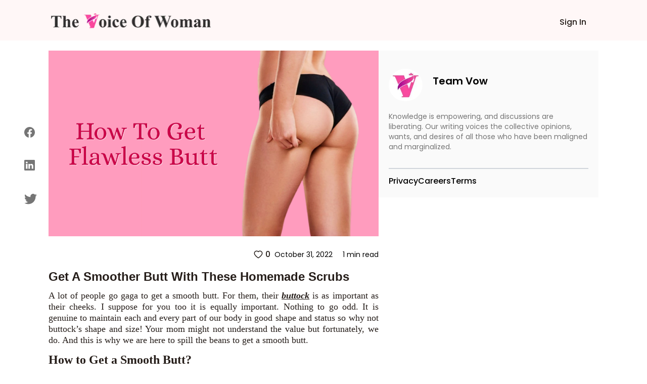

--- FILE ---
content_type: text/html; charset=utf-8
request_url: https://www.thevoiceofwoman.com/get-a-smoother-butt-with-these-homemade-scrubs
body_size: 10232
content:
<!DOCTYPE html><html lang="en"><head><meta charSet="utf-8"/><meta name="viewport" content="width=device-width"/><link rel="preload" as="image" imageSrcSet="/_next/image?url=%2Fimages%2Fvow-logo.png&amp;w=320&amp;q=75 1x, /_next/image?url=%2Fimages%2Fvow-logo.png&amp;w=640&amp;q=75 2x"/><title>Get A Smoother Butt With These Homemade Scrubs</title><meta name="robots" content=""/><meta content="Here we have provided with the best homemade scrubs that you can use to get a smoother butts. So, read and get information about these homemade scrubs." name="description"/><meta property="og:url" content="https://www.thevoiceofwoman.com/get-a-smoother-butt-with-these-homemade-scrubs"/><link rel="canonical" href="https://www.thevoiceofwoman.com/get-a-smoother-butt-with-these-homemade-scrubs"/><meta property="og:type"/><meta property="og:site_name"/><meta property="og:description" content="Here we have provided with the best homemade scrubs that you can use to get a smoother butts. So, read and get information about these homemade scrubs."/><meta property="og:title" content="Get A Smoother Butt With These Homemade Scrubs"/><meta name="image" property="og:image" content="https://backend.thevoiceofwoman.com/assets/2022-10-27/240001dc-72a9-4f02-b3ad-90cbcd53fc7e"/><meta name="twitter:card" content="summary_large_image"/><meta name="twitter:title" content="Get A Smoother Butt With These Homemade Scrubs"/><meta name="twitter:description" content="Here we have provided with the best homemade scrubs that you can use to get a smoother butts. So, read and get information about these homemade scrubs."/><meta name="twitter:image" content="https://backend.thevoiceofwoman.com/assets/2022-10-27/240001dc-72a9-4f02-b3ad-90cbcd53fc7e"/><link rel="apple-touch-icon" sizes="180x180" href="/favicon/apple-touch-icon.png"/><link rel="icon" type="image/png" sizes="32x32" href="/favicon/favicon-32x32.png"/><link rel="icon" type="image/png" sizes="16x16" href="/favicon/favicon-16x16.png"/><link rel="manifest" href="/favicon/site.webmanifest"/><link rel="mask-icon" href="/favicon/safari-pinned-tab.svg" color="#00e887"/><link rel="shortcut icon" href="/favicon/favicon.ico"/><meta name="msapplication-TileColor" content="#ffffff"/><meta name="msapplication-config" content="/favicon/browserconfig.xml"/><meta name="theme-color" content="#ffffff"/><meta name="next-head-count" content="26"/><link rel="preload" href="/_next/static/media/916d3686010a8de2-s.p.woff2" as="font" type="font/woff2" crossorigin="anonymous" data-next-font="size-adjust"/><link rel="preload" href="/_next/static/media/7777133e901cd5ed-s.p.woff2" as="font" type="font/woff2" crossorigin="anonymous" data-next-font="size-adjust"/><link rel="preload" href="/_next/static/media/d869208648ca5469-s.p.woff2" as="font" type="font/woff2" crossorigin="anonymous" data-next-font="size-adjust"/><link rel="preload" href="/_next/static/media/9a881e2ac07d406b-s.p.woff2" as="font" type="font/woff2" crossorigin="anonymous" data-next-font="size-adjust"/><link rel="preload" href="/_next/static/media/376dd8dc38524313-s.p.woff2" as="font" type="font/woff2" crossorigin="anonymous" data-next-font="size-adjust"/><link rel="preload" href="/_next/static/css/4f6ca2c3c5007b0f.css" as="style"/><link rel="stylesheet" href="/_next/static/css/4f6ca2c3c5007b0f.css" data-n-g=""/><link rel="preload" href="/_next/static/css/ece19c1c1dca7b1a.css" as="style"/><link rel="stylesheet" href="/_next/static/css/ece19c1c1dca7b1a.css" data-n-p=""/><noscript data-n-css=""></noscript><script defer="" nomodule="" src="/_next/static/chunks/polyfills-c67a75d1b6f99dc8.js"></script><script src="/_next/static/chunks/webpack-6476aa3fbaedf7bd.js" defer=""></script><script src="/_next/static/chunks/framework-2c79e2a64abdb08b.js" defer=""></script><script src="/_next/static/chunks/main-7445afc35ebb551b.js" defer=""></script><script src="/_next/static/chunks/pages/_app-ec0ff0e63a73cf02.js" defer=""></script><script src="/_next/static/chunks/545f34e4-c1135ceb05436843.js" defer=""></script><script src="/_next/static/chunks/252f366e-09c88cfa791afae1.js" defer=""></script><script src="/_next/static/chunks/0c428ae2-3110817627d439ca.js" defer=""></script><script src="/_next/static/chunks/75fc9c18-36f994258e23e278.js" defer=""></script><script src="/_next/static/chunks/d7eeaac4-1bd14f91074ec0f2.js" defer=""></script><script src="/_next/static/chunks/805-36505ffd49609121.js" defer=""></script><script src="/_next/static/chunks/978-9088ed9ac269b56b.js" defer=""></script><script src="/_next/static/chunks/pages/%5BblogDetail%5D-401756534e3c9882.js" defer=""></script><script src="/_next/static/46oEL4udAZxZZljrsNbXb/_buildManifest.js" defer=""></script><script src="/_next/static/46oEL4udAZxZZljrsNbXb/_ssgManifest.js" defer=""></script></head><body><div id="__next"><div class="__className_49fe58"><header class="Header_header_bg1__RrLRC"><div class="relative flex items-center   justify-between bg-white py-3 md:bg-[#fff7f7] md:bg-[##fff7f7]"><div class="w-full"><nav class="fixed top-0 z-[100]  flex w-full  items-center justify-end bg-white md:bg-[#fff7f7] md:px-[7.2%] "><div class="w-full"><div class="flex h-20 w-full items-center"><div class="flex w-full items-baseline justify-between px-2 pr-7     md:items-center"><div class="flex-[0.1] md:hidden"><nav data-headlessui-state=""><button class="group peer  absolute top-[22px] inline-flex  items-center rounded-md pt-3  text-gray-800 focus:outline-none focus:ring-2 focus:ring-inset focus:ring-white" id="headlessui-disclosure-button-:Ram:" type="button" aria-expanded="false" data-headlessui-state=""><svg stroke="currentColor" fill="currentColor" stroke-width="0" viewBox="0 0 512 512" class="block  h-[15px] w-[22px] sm:w-6" aria-hidden="true" height="1em" width="1em" xmlns="http://www.w3.org/2000/svg"><path d="M32 96v64h448V96H32zm0 128v64h448v-64H32zm0 128v64h448v-64H32z"></path></svg></button><div class="peer:transition fixed top-0 -left-[30rem] z-20 h-screen w-1/2 bg-white p-6 delay-150  duration-200 ease-out peer-focus:left-0 lg:left-0 lg:w-60"><div class="item-center flex flex-col justify-start gap-y-4"><div class="group mb-2   flex cursor-pointer  rounded-md border border-gray-200 p-2 hover:bg-gray-900 hover:shadow-lg "><p class="text-base font-semibold text-gray-800 group-hover:text-white ">Sign In</p></div></div></div></nav></div><div class="flex-[0.6] md:flex-[0.9]"><a href="/"><figure style="width:319px" class=" mt-0.5 cursor-pointer  "><img alt="Vow" width="319" height="40" decoding="async" data-nimg="1" class="" style="color:transparent" srcSet="/_next/image?url=%2Fimages%2Fvow-logo.png&amp;w=320&amp;q=75 1x, /_next/image?url=%2Fimages%2Fvow-logo.png&amp;w=640&amp;q=75 2x" src="/_next/image?url=%2Fimages%2Fvow-logo.png&amp;w=640&amp;q=75"/></figure></a></div><div class=""><div class=" mt-2  flex   items-center justify-between gap-4  md:space-x-2  xl:gap-10"><p></p><p class="fs-16 font_medium font_color_common ml-3 hidden cursor-pointer md:block Header_write_header__9L3OI">Sign In</p></div></div></div></div></div></nav></div></div></header><div class="relative"><div class="container_width  bg-[#FAFAFA] p-2 md:hidden "><div class="flex items-center justify-between py-4"><div class="flex items-center"><img alt="f11728fb-cb19-473c-86ba-f33a1b8c4609.jpeg" loading="lazy" width="64" height="64" decoding="async" data-nimg="1" class=" rounded-full object-cover" style="color:transparent" srcSet="/_next/image?url=https%3A%2F%2Fbackend.thevoiceofwoman.com%2Fassets%2F2022-10-17%2Ff11728fb-cb19-473c-86ba-f33a1b8c4609.jpeg&amp;w=64&amp;q=75 1x, /_next/image?url=https%3A%2F%2Fbackend.thevoiceofwoman.com%2Fassets%2F2022-10-17%2Ff11728fb-cb19-473c-86ba-f33a1b8c4609.jpeg&amp;w=128&amp;q=75 2x" src="/_next/image?url=https%3A%2F%2Fbackend.thevoiceofwoman.com%2Fassets%2F2022-10-17%2Ff11728fb-cb19-473c-86ba-f33a1b8c4609.jpeg&amp;w=128&amp;q=75"/><div class="ml-5"><p class="text-[18px] font-semibold">Team Vow</p></div></div></div></div><div class="container_width flex gap-8"><div class="xl:lg-16 invisible fixed top-52 flex h-1/3 flex-col justify-evenly  sm:left-4 md:visible md:left-7 lg:left-12"><button aria-label="facebook" class="react-share__ShareButton" style="background-color:transparent;border:none;padding:0;font:inherit;color:inherit;cursor:pointer"><svg stroke="currentColor" fill="currentColor" stroke-width="0" viewBox="0 0 16 16" class="blogDetail_buttons__62jIn" height="21" width="21" xmlns="http://www.w3.org/2000/svg"><path d="M16 8.049c0-4.446-3.582-8.05-8-8.05C3.58 0-.002 3.603-.002 8.05c0 4.017 2.926 7.347 6.75 7.951v-5.625h-2.03V8.05H6.75V6.275c0-2.017 1.195-3.131 3.022-3.131.876 0 1.791.157 1.791.157v1.98h-1.009c-.993 0-1.303.621-1.303 1.258v1.51h2.218l-.354 2.326H9.25V16c3.824-.604 6.75-3.934 6.75-7.951z"></path></svg></button><button aria-label="linkedin" class="react-share__ShareButton" style="background-color:transparent;border:none;padding:0;font:inherit;color:inherit;cursor:pointer"><svg stroke="currentColor" fill="currentColor" stroke-width="0" viewBox="0 0 16 16" class="blogDetail_buttons__62jIn" height="21" width="21" xmlns="http://www.w3.org/2000/svg"><path d="M0 1.146C0 .513.526 0 1.175 0h13.65C15.474 0 16 .513 16 1.146v13.708c0 .633-.526 1.146-1.175 1.146H1.175C.526 16 0 15.487 0 14.854V1.146zm4.943 12.248V6.169H2.542v7.225h2.401zm-1.2-8.212c.837 0 1.358-.554 1.358-1.248-.015-.709-.52-1.248-1.342-1.248-.822 0-1.359.54-1.359 1.248 0 .694.521 1.248 1.327 1.248h.016zm4.908 8.212V9.359c0-.216.016-.432.08-.586.173-.431.568-.878 1.232-.878.869 0 1.216.662 1.216 1.634v3.865h2.401V9.25c0-2.22-1.184-3.252-2.764-3.252-1.274 0-1.845.7-2.165 1.193v.025h-.016a5.54 5.54 0 0 1 .016-.025V6.169h-2.4c.03.678 0 7.225 0 7.225h2.4z"></path></svg></button><button aria-label="twitter" class="react-share__ShareButton" style="background-color:transparent;border:none;padding:0;font:inherit;color:inherit;cursor:pointer"><svg stroke="currentColor" fill="currentColor" stroke-width="0" viewBox="0 0 16 16" class="blogDetail_buttons__62jIn" height="25" width="25" xmlns="http://www.w3.org/2000/svg"><path d="M5.026 15c6.038 0 9.341-5.003 9.341-9.334 0-.14 0-.282-.006-.422A6.685 6.685 0 0 0 16 3.542a6.658 6.658 0 0 1-1.889.518 3.301 3.301 0 0 0 1.447-1.817 6.533 6.533 0 0 1-2.087.793A3.286 3.286 0 0 0 7.875 6.03a9.325 9.325 0 0 1-6.767-3.429 3.289 3.289 0 0 0 1.018 4.382A3.323 3.323 0 0 1 .64 6.575v.045a3.288 3.288 0 0 0 2.632 3.218 3.203 3.203 0 0 1-.865.115 3.23 3.23 0 0 1-.614-.057 3.283 3.283 0 0 0 3.067 2.277A6.588 6.588 0 0 1 .78 13.58a6.32 6.32 0 0 1-.78-.045A9.344 9.344 0 0 0 5.026 15z"></path></svg></button></div><aside class=" md:mt-5 md:basis-3/5"><div class="w-full  "><img src="https://backend.thevoiceofwoman.com/assets/2022-10-27/c2ef01e6-f3a2-4584-a4d7-e47ffca9ae2d" alt="Get A Smoother Butt With These Homemade Scrubs" class="blogDetail_images_blog___wM_l   min-w-full max-w-full md:object-cover   "/></div><div class="mt-2 ml-2 flex items-center justify-between md:px-0"><div class=" mt-2 flex space-x-6 md:hidden "><button aria-label="twitter" class="react-share__ShareButton" style="background-color:transparent;border:none;padding:0;font:inherit;color:inherit;cursor:pointer"><svg stroke="currentColor" fill="currentColor" stroke-width="0" viewBox="0 0 16 16" class="blogDetail_buttons__62jIn" height="23" width="23" xmlns="http://www.w3.org/2000/svg"><path d="M5.026 15c6.038 0 9.341-5.003 9.341-9.334 0-.14 0-.282-.006-.422A6.685 6.685 0 0 0 16 3.542a6.658 6.658 0 0 1-1.889.518 3.301 3.301 0 0 0 1.447-1.817 6.533 6.533 0 0 1-2.087.793A3.286 3.286 0 0 0 7.875 6.03a9.325 9.325 0 0 1-6.767-3.429 3.289 3.289 0 0 0 1.018 4.382A3.323 3.323 0 0 1 .64 6.575v.045a3.288 3.288 0 0 0 2.632 3.218 3.203 3.203 0 0 1-.865.115 3.23 3.23 0 0 1-.614-.057 3.283 3.283 0 0 0 3.067 2.277A6.588 6.588 0 0 1 .78 13.58a6.32 6.32 0 0 1-.78-.045A9.344 9.344 0 0 0 5.026 15z"></path></svg></button><button aria-label="linkedin" class="react-share__ShareButton" style="background-color:transparent;border:none;padding:0;font:inherit;color:inherit;cursor:pointer"><svg stroke="currentColor" fill="currentColor" stroke-width="0" viewBox="0 0 16 16" class="blogDetail_buttons__62jIn" height="19" width="19" xmlns="http://www.w3.org/2000/svg"><path d="M0 1.146C0 .513.526 0 1.175 0h13.65C15.474 0 16 .513 16 1.146v13.708c0 .633-.526 1.146-1.175 1.146H1.175C.526 16 0 15.487 0 14.854V1.146zm4.943 12.248V6.169H2.542v7.225h2.401zm-1.2-8.212c.837 0 1.358-.554 1.358-1.248-.015-.709-.52-1.248-1.342-1.248-.822 0-1.359.54-1.359 1.248 0 .694.521 1.248 1.327 1.248h.016zm4.908 8.212V9.359c0-.216.016-.432.08-.586.173-.431.568-.878 1.232-.878.869 0 1.216.662 1.216 1.634v3.865h2.401V9.25c0-2.22-1.184-3.252-2.764-3.252-1.274 0-1.845.7-2.165 1.193v.025h-.016a5.54 5.54 0 0 1 .016-.025V6.169h-2.4c.03.678 0 7.225 0 7.225h2.4z"></path></svg></button><button aria-label="facebook" class="react-share__ShareButton" style="background-color:transparent;border:none;padding:0;font:inherit;color:inherit;cursor:pointer"><svg stroke="currentColor" fill="currentColor" stroke-width="0" viewBox="0 0 16 16" class="blogDetail_buttons__62jIn" height="19" width="19" xmlns="http://www.w3.org/2000/svg"><path d="M16 8.049c0-4.446-3.582-8.05-8-8.05C3.58 0-.002 3.603-.002 8.05c0 4.017 2.926 7.347 6.75 7.951v-5.625h-2.03V8.05H6.75V6.275c0-2.017 1.195-3.131 3.022-3.131.876 0 1.791.157 1.791.157v1.98h-1.009c-.993 0-1.303.621-1.303 1.258v1.51h2.218l-.354 2.326H9.25V16c3.824-.604 6.75-3.934 6.75-7.951z"></path></svg></button></div></div><div class="my-4 ml-2 flex items-center md:justify-end"><div class="flex items-center"><button class="font_medium font_color_common flex items-center text-xs sm:text-sm md:text-base"><svg stroke="currentColor" fill="currentColor" stroke-width="0" viewBox="0 0 1024 1024" class="mr-1  " height="20" width="20" xmlns="http://www.w3.org/2000/svg"><path d="M923 283.6a260.04 260.04 0 0 0-56.9-82.8 264.4 264.4 0 0 0-84-55.5A265.34 265.34 0 0 0 679.7 125c-49.3 0-97.4 13.5-139.2 39-10 6.1-19.5 12.8-28.5 20.1-9-7.3-18.5-14-28.5-20.1-41.8-25.5-89.9-39-139.2-39-35.5 0-69.9 6.8-102.4 20.3-31.4 13-59.7 31.7-84 55.5a258.44 258.44 0 0 0-56.9 82.8c-13.9 32.3-21 66.6-21 101.9 0 33.3 6.8 68 20.3 103.3 11.3 29.5 27.5 60.1 48.2 91 32.8 48.9 77.9 99.9 133.9 151.6 92.8 85.7 184.7 144.9 188.6 147.3l23.7 15.2c10.5 6.7 24 6.7 34.5 0l23.7-15.2c3.9-2.5 95.7-61.6 188.6-147.3 56-51.7 101.1-102.7 133.9-151.6 20.7-30.9 37-61.5 48.2-91 13.5-35.3 20.3-70 20.3-103.3.1-35.3-7-69.6-20.9-101.9zM512 814.8S156 586.7 156 385.5C156 283.6 240.3 201 344.3 201c73.1 0 136.5 40.8 167.7 100.4C543.2 241.8 606.6 201 679.7 201c104 0 188.3 82.6 188.3 184.5 0 201.2-356 429.3-356 429.3z"></path></svg>0</button></div><div class="flex items-center justify-end px-3 md:px-0 "><p class="ml-2 text-xs sm:text-sm   ">October 31, 2022</p><p class="ml-5  text-xs sm:text-sm ">1 min  read</p></div></div><h1 class="font_color_common arial my-2 px-3 text-xl font-bold md:px-0 md:text-2xl">Get A Smoother Butt With These Homemade Scrubs</h1><div class="font_color_common  description_text  px-3 text-justify text-[14px] md:px-0 md:text-[18px]" id="tinymceContent"><p style="text-align:justify;">A lot of people go gaga to get a smooth butt. For them, their <a href="https://www.thevoiceofwoman.com/how-to-go-about-reducing-thighs-and-buttocks" target="_blank" rel="noopener noreferrer"><i><strong><u>buttock</u></strong></i></a> is as important as their cheeks. I suppose for you too it is equally important. Nothing to go odd. It is genuine to maintain each and every part of our body in good shape and status so why not buttock’s shape and size! Your mom might not understand the value but fortunately, we do. And this is why we are here to spill the beans to get a smooth butt.&nbsp;</p><h2 style="text-align:justify;"><strong>How to Get a Smooth Butt?</strong></h2><p style="text-align:justify;">The top-secret which will help you to get a booty that is smooth and glossy is nothing but the following 10 amazing homemade DIY butt scrubs. You must know these DIYs for smooth butt in order to make Kim K turn green love. Here is the list of DIY booty scrubs that will help you have smoother buttocks.&nbsp;</p><h3 style="text-align:justify;"><strong>1. Rich brown sugar and vanilla scrub</strong></h3><p style="text-align:justify;">This is one of the homemade butt scrubs for a flawless butt that we would like to suggest. They work as an outstanding exfoliator for buttocks. It is one of the best home remedies for smooth buttocks. The sweet smell of vanilla leaves a tempting flavor and brown <a href="https://www.thevoiceofwoman.com/facts-everyone-should-know-about-sugar" target="_blank" rel="noopener noreferrer"><i><strong><u>sugar</u></strong></i></a> naturally is well known to get dead skins out of the way. Applying this will leave you a smooth butt.</p><p style="text-align:justify;">Apply the below DIY booty scrub twice a month. You will get better results.</p><p style="text-align:justify;"><strong>How to make this butt scrub at home?</strong></p><ul><li style="text-align:justify;">Step 1: Take a bowl and add two cups of brown sugar</li><li style="text-align:justify;">Step 2: Add a teaspoon of vanilla extract to the bowl and stir them properly for a while. You can use a wooden spoon to stir.</li><li style="text-align:justify;">Step 3: Apply the mixture to your butt, or anywhere you want to get rid of dry skin. Massage the portion for a few minutes in a circular motion</li><li style="text-align:justify;">Step 4: wash them off fitly with lukewarm water and very gently dry the portion with a soft towel.</li></ul><p style="text-align:justify;">Also Read: <a href="https://www.thevoiceofwoman.com/treat-your-red-itchy-butt-at-home" target="_blank" rel="noopener noreferrer"><strong><u>Ways To Treat Red &amp; Itchy Butt At Home</u></strong></a></p><h3 style="text-align:justify;"><strong>2. Natural avocado oil and cucumber scrub</strong></h3><p style="text-align:justify;">If you have spots, scars, or are prone to acne on your butt then this booty scrub is worth giving a chance. Both the ingredients are reverent for the qualities of hydrating and cleansing the skin from any harmful bacteria. Doing this twice a week will fetch you your desired smooth butt.</p><p style="text-align:justify;"><strong>How to make this butt scrub at home?</strong></p><ul><li style="text-align:justify;">Step 1: Peel a cucumber and cut it into small cubes</li><li style="text-align:justify;">Step 2: Mash the cubes of cucumber with the backside of your spoon</li><li style="text-align:justify;">Step 3: Sprinkle <a href="https://www.thevoiceofwoman.com/benefits-of-avocado" target="_blank" rel="noopener noreferrer"><i><strong><u>avocado</u></strong></i></a> oil all over and mix them well with your fingers</li><li style="text-align:justify;">Step 4: Apply the mixture over your booty and keep it for approx. 20-25 minutes and then wash it off with water.</li></ul><h3 style="text-align:justify;"><strong>3. Fresh pineapple juice and sea salt scrub</strong></h3><p style="text-align:justify;">If your derriere has got bumps and stretch marks then the perfect remedy to get rid of them is pineapple juice. This juice, rich with vitamin C, antioxidants, and bromelain is all you need to show love to your butt and get rid of those creepy stretch marks. Salt is an exfoliator for your butt acne, <a href="https://www.thevoiceofwoman.com/11-ways-to-clear-clogged-pores" target="_blank" rel="noopener noreferrer"><i><strong><u>clogged pores</u></strong></i></a>, and dead cells.</p><p style="text-align:justify;"><strong>How to make this butt scrub at home?</strong></p><ul><li style="text-align:justify;">Step 1: take a container with pineapple juice in it.</li><li style="text-align:justify;">Step 2: add a small cup of sea salt to the juice container.</li><li style="text-align:justify;">Step 3: let the salt dissolve and then spill them all over your booty.</li><li style="text-align:justify;">Step 4: with the use of a <a href="https://www.thevoiceofwoman.com/ultrasonic-skin-scrubber" target="_blank" rel="noopener noreferrer"><i><strong><u>scrubber</u></strong></i></a>, scrub your butt properly.</li><li style="text-align:justify;">Step 5: clean them after 30 minutes with water.</li><li style="text-align:justify;">Twice a month is enough to see the progress.</li></ul><figure class="image"><img src="https://vow-site.s3.ap-south-1.amazonaws.com/5333eb43_ea1c_458a_b6c1_d3244e265b39_06ce4515c8.webp" alt="Get A Smoother Butt With These Homemade Scrubs"><figcaption><strong>Homemade Scrubs</strong></figcaption></figure><h3 style="text-align:justify;"><strong>4. Mango and coconut oil scrub</strong></h3><p style="text-align:justify;">This is really a creative DIY scrub for buttocks for a smoother buttock. With this scrub, you can get a skin that is moist, nourished, polished, and baby soft.</p><p style="text-align:justify;"><strong>How to make this butt scrub at home?</strong></p><ul><li style="text-align:justify;">Step 1: take a bowl and get some mango pulp.</li><li style="text-align:justify;">Step 2: add 2 tablespoons of coconut oil to the pulp.</li><li style="text-align:justify;">Step 3: Mix the ingredients properly and add 2 drops of Essence oil to them.</li><li style="text-align:justify;">Step 4: Apply the mixture all over your butt and leave it to dry for 2-3 minutes.</li><li style="text-align:justify;">Step 5: get a warm bath to clean it.</li></ul><p style="text-align:justify;">Also Read: <a href="https://www.thevoiceofwoman.com/butt-implants-know-everything" target="_blank" rel="noopener noreferrer"><strong><u>Want To Get Butt Implants?</u></strong></a></p><h3 style="text-align:justify;"><strong>5. Ripe banana and sugar scrub</strong></h3><p style="text-align:justify;">Bananas are rich in potassium, vitamin C, vitamin E, and moisture. They are known to promote clean and shiny skin.</p><p style="text-align:justify;"><strong>How to make this butt scrub at home?</strong></p><ul><li style="text-align:justify;">Step 1: make a pulp of some ripe bananas and add 2 tablespoons of sugar.</li><li style="text-align:justify;">Step 2: blend them until they form a thick cream.</li><li style="text-align:justify;">Step 3: apply them to you but and let them dry for 5-10 minutes.</li><li style="text-align:justify;">Step 4: wash with warm water.</li></ul><h3 style="text-align:justify;"><strong>6. Grapefruit and peppermint oil</strong></h3><p style="text-align:justify;">Homemade scrubs for a smoother butt that will also give you a tight and cute look is this. You need to give a try to grapefruit.</p><p style="text-align:justify;"><strong>How to make this butt scrub at home?</strong></p><ul><li style="text-align:justify;">Step 1: Take a bowl, pour some peppermint oil.</li><li style="text-align:justify;">Step 2: Add a tablespoon of grapefruit and a cup of white sugar.</li><li style="text-align:justify;">Step 3: Mix the ingredients and apply them to your butt.</li><li style="text-align:justify;">Step 4: After a good 15 minutes circular massage, wash them off.</li></ul><h3 style="text-align:justify;"><strong>7. Rose petals and almond oil</strong></h3><p style="text-align:justify;">The combination of rose petals and almond oil is love. They keep your skin well hydrated and nourished.</p><p style="text-align:justify;"><strong>How to make this butt scrub at home?</strong></p><ul><li style="text-align:justify;">Step 1: Remove the petals from one rose and make a floral paste using a pestle stone.</li><li style="text-align:justify;">Step 2: Add half a cup of brown sugar into a bowl and pour a tablespoon of almond oil.</li><li style="text-align:justify;">Step 3: Add the petal paste to the mix too.<br>Step 4: After blending all the ingredients, scoop a generous amount of it using your fingers and apply it on your butt.<br>Step 5: Massage well and use a warm damp cloth to remove the scrub.</li></ul><h3 style="text-align:justify;"><strong>8. Pumpkin pulp and baking soda</strong></h3><p style="text-align:justify;">Baking soda prevents acne, removes excess oil and neutralizes the pH levels of your skin. Pumpkin riched with vitamins is for soft skin.&nbsp;</p><p style="text-align:justify;"><strong>How to make this butt scrub at home?</strong></p><ul><li style="text-align:justify;">Step 1: take some organic pumpkin pulp.</li><li style="text-align:justify;">Step 2: pour some <a href="https://www.thevoiceofwoman.com/6-must-know-essentials-benefits-of-honey" target="_blank" rel="noopener noreferrer"><i><strong><u>honey</u></strong></i></a> and a cup of baking soda</li><li style="text-align:justify;">Step 3: mix them and massage your butt with the mixture.</li><li style="text-align:justify;">Step 4: keep for 5-10 minutes and then wash with chilled water.</li></ul><h3 style="text-align:justify;"><strong>9. Coffee beans and olive oil</strong></h3><p style="text-align:justify;">Nourish and pamper your derriere with crushed coffee beans and olive oil. Coffee is a good butt exfoliator whereas olive oil will keep your skin smooth and glossy.</p><p style="text-align:justify;"><strong>How to make this butt scrub at home?</strong></p><ul><li style="text-align:justify;">Step 1: crush some coffee beans and drizzle olive oil over them.</li><li style="text-align:justify;">Step 2: mix them with your hand and scrub your baby booty.</li><li style="text-align:justify;">Step 3: After 20-30 minutes, rinse them off.</li></ul><h3 style="text-align:justify;"><strong>10. Honey and lemon scrub</strong></h3><p style="text-align:justify;">This is one of the how to get flawless butt remedies. You must be aware that honey moisturizes and protects your skin from acne and marks. Lemon, on the other hand, is rich with vitamin C and citric acid that enhances your skin tone, absorbs oil and cleans your pores.&nbsp;&nbsp;</p><p style="text-align:justify;"><strong>How to make this butt scrub at home?</strong></p><ul><li style="text-align:justify;">Step 1: take a bowl with honey, add some lemon juice to them.</li><li style="text-align:justify;">Step 2: add a small cup of sugar and let them meld.</li><li style="text-align:justify;">Step 3: Apply the mixture to your butt and let it dry.</li><li style="text-align:justify;">Step 4: wipe them off with a warm damp cloth.</li></ul><p style="text-align:justify;">Doing any one of the above twice for a month can give you a super smooth butt. If you are planning for a beach trip then you should start from now itself. Go work your butt off!!!</p><p style="text-align:justify;">Read More: <a href="https://www.thevoiceofwoman.com/vacuum-butt-therapy" target="_blank" rel="noopener noreferrer"><strong><u>Vacuum Butt Therapy</u></strong></a></p></div><div class="my-4 flex items-center justify-end "><div class="flex items-center justify-end px-3 md:px-0"><p class="ml-2 text-xs sm:text-sm   ">October 31, 2022</p><p class="ml-5  text-xs sm:text-sm ">1 min  read</p></div></div></aside><aside class="hidden basis-2/5 md:block "><div class="sticky top-20"><section class="AuthorSideLayout_default_bg__SG7Ei mt-5"><div class="flex items-center justify-between"><div class="flex  items-center   "><figure style="width:67px"><img alt="f11728fb-cb19-473c-86ba-f33a1b8c4609.jpeg" loading="lazy" width="67" height="65" decoding="async" data-nimg="1" class="sm:h-[3rem] md:h-[4rem] mt-4 rounded-full" style="color:transparent" srcSet="/_next/image?url=https%3A%2F%2Fbackend.thevoiceofwoman.com%2Fassets%2F2022-10-17%2Ff11728fb-cb19-473c-86ba-f33a1b8c4609.jpeg&amp;w=96&amp;q=75 1x, /_next/image?url=https%3A%2F%2Fbackend.thevoiceofwoman.com%2Fassets%2F2022-10-17%2Ff11728fb-cb19-473c-86ba-f33a1b8c4609.jpeg&amp;w=256&amp;q=75 2x" src="/_next/image?url=https%3A%2F%2Fbackend.thevoiceofwoman.com%2Fassets%2F2022-10-17%2Ff11728fb-cb19-473c-86ba-f33a1b8c4609.jpeg&amp;w=256&amp;q=75"/></figure><div class="ml-5   flex-col items-center  "><p class="  font_semibold sm:text-sm  md:text-xl ">Team Vow</p></div></div></div><div><p class="font_normal font_color_tertiary mt-5 sm:text-xs md:text-sm">Knowledge is empowering, and discussions are liberating. Our writing voices the collective opinions, wants, and desires of all those who have been maligned and marginalized.</p></div><div class="mt-5  flex  justify-between  "></div><div class="mt-3 border-t-2 border-gray-300 "></div><div class="mt-3 flex flex-wrap gap-x-8 gap-y-3 "><a href="https://www.gigde.com/privacy" target="_blank" rel="noreferrer"><p class="cursor-pointer  font-medium hover:text-[#FF005B]">Privacy</p></a><a href="https://appsierragroup.careers.pitchnhire.com/" target="_blank" rel="noreferrer"><p class="cursor-pointer  font-medium hover:text-[#FF005B]">Careers</p></a><a href="https://www.gigde.com/terms" target="_blank" rel="noreferrer"><p class="cursor-pointer  font-medium hover:text-[#FF005B]">Terms</p></a></div></section></div></aside></div></div></div></div><script id="__NEXT_DATA__" type="application/json">{"props":{"pageProps":{"id":3854,"title":"Get A Smoother Butt With These Homemade Scrubs","slug":"get-a-smoother-butt-with-these-homemade-scrubs","description":"\u003cp\u003eIn this article we have provided with the best homemade scrubs that you can use to get a smoother butts. So, read the article and get information about these homemade scrubs.\u003c/p\u003e","content":"\u003cp style=\"text-align:justify;\"\u003eA lot of people go gaga to get a smooth butt. For them, their \u003ca href=\"https://www.thevoiceofwoman.com/how-to-go-about-reducing-thighs-and-buttocks\" target=\"_blank\" rel=\"noopener noreferrer\"\u003e\u003ci\u003e\u003cstrong\u003e\u003cu\u003ebuttock\u003c/u\u003e\u003c/strong\u003e\u003c/i\u003e\u003c/a\u003e is as important as their cheeks. I suppose for you too it is equally important. Nothing to go odd. It is genuine to maintain each and every part of our body in good shape and status so why not buttock’s shape and size! Your mom might not understand the value but fortunately, we do. And this is why we are here to spill the beans to get a smooth butt.\u0026nbsp;\u003c/p\u003e\u003ch2 style=\"text-align:justify;\"\u003e\u003cstrong\u003eHow to Get a Smooth Butt?\u003c/strong\u003e\u003c/h2\u003e\u003cp style=\"text-align:justify;\"\u003eThe top-secret which will help you to get a booty that is smooth and glossy is nothing but the following 10 amazing homemade DIY butt scrubs. You must know these DIYs for smooth butt in order to make Kim K turn green love. Here is the list of DIY booty scrubs that will help you have smoother buttocks.\u0026nbsp;\u003c/p\u003e\u003ch3 style=\"text-align:justify;\"\u003e\u003cstrong\u003e1. Rich brown sugar and vanilla scrub\u003c/strong\u003e\u003c/h3\u003e\u003cp style=\"text-align:justify;\"\u003eThis is one of the homemade butt scrubs for a flawless butt that we would like to suggest. They work as an outstanding exfoliator for buttocks. It is one of the best home remedies for smooth buttocks. The sweet smell of vanilla leaves a tempting flavor and brown \u003ca href=\"https://www.thevoiceofwoman.com/facts-everyone-should-know-about-sugar\" target=\"_blank\" rel=\"noopener noreferrer\"\u003e\u003ci\u003e\u003cstrong\u003e\u003cu\u003esugar\u003c/u\u003e\u003c/strong\u003e\u003c/i\u003e\u003c/a\u003e naturally is well known to get dead skins out of the way. Applying this will leave you a smooth butt.\u003c/p\u003e\u003cp style=\"text-align:justify;\"\u003eApply the below DIY booty scrub twice a month. You will get better results.\u003c/p\u003e\u003cp style=\"text-align:justify;\"\u003e\u003cstrong\u003eHow to make this butt scrub at home?\u003c/strong\u003e\u003c/p\u003e\u003cul\u003e\u003cli style=\"text-align:justify;\"\u003eStep 1: Take a bowl and add two cups of brown sugar\u003c/li\u003e\u003cli style=\"text-align:justify;\"\u003eStep 2: Add a teaspoon of vanilla extract to the bowl and stir them properly for a while. You can use a wooden spoon to stir.\u003c/li\u003e\u003cli style=\"text-align:justify;\"\u003eStep 3: Apply the mixture to your butt, or anywhere you want to get rid of dry skin. Massage the portion for a few minutes in a circular motion\u003c/li\u003e\u003cli style=\"text-align:justify;\"\u003eStep 4: wash them off fitly with lukewarm water and very gently dry the portion with a soft towel.\u003c/li\u003e\u003c/ul\u003e\u003cp style=\"text-align:justify;\"\u003eAlso Read: \u003ca href=\"https://www.thevoiceofwoman.com/treat-your-red-itchy-butt-at-home\" target=\"_blank\" rel=\"noopener noreferrer\"\u003e\u003cstrong\u003e\u003cu\u003eWays To Treat Red \u0026amp; Itchy Butt At Home\u003c/u\u003e\u003c/strong\u003e\u003c/a\u003e\u003c/p\u003e\u003ch3 style=\"text-align:justify;\"\u003e\u003cstrong\u003e2. Natural avocado oil and cucumber scrub\u003c/strong\u003e\u003c/h3\u003e\u003cp style=\"text-align:justify;\"\u003eIf you have spots, scars, or are prone to acne on your butt then this booty scrub is worth giving a chance. Both the ingredients are reverent for the qualities of hydrating and cleansing the skin from any harmful bacteria. Doing this twice a week will fetch you your desired smooth butt.\u003c/p\u003e\u003cp style=\"text-align:justify;\"\u003e\u003cstrong\u003eHow to make this butt scrub at home?\u003c/strong\u003e\u003c/p\u003e\u003cul\u003e\u003cli style=\"text-align:justify;\"\u003eStep 1: Peel a cucumber and cut it into small cubes\u003c/li\u003e\u003cli style=\"text-align:justify;\"\u003eStep 2: Mash the cubes of cucumber with the backside of your spoon\u003c/li\u003e\u003cli style=\"text-align:justify;\"\u003eStep 3: Sprinkle \u003ca href=\"https://www.thevoiceofwoman.com/benefits-of-avocado\" target=\"_blank\" rel=\"noopener noreferrer\"\u003e\u003ci\u003e\u003cstrong\u003e\u003cu\u003eavocado\u003c/u\u003e\u003c/strong\u003e\u003c/i\u003e\u003c/a\u003e oil all over and mix them well with your fingers\u003c/li\u003e\u003cli style=\"text-align:justify;\"\u003eStep 4: Apply the mixture over your booty and keep it for approx. 20-25 minutes and then wash it off with water.\u003c/li\u003e\u003c/ul\u003e\u003ch3 style=\"text-align:justify;\"\u003e\u003cstrong\u003e3. Fresh pineapple juice and sea salt scrub\u003c/strong\u003e\u003c/h3\u003e\u003cp style=\"text-align:justify;\"\u003eIf your derriere has got bumps and stretch marks then the perfect remedy to get rid of them is pineapple juice. This juice, rich with vitamin C, antioxidants, and bromelain is all you need to show love to your butt and get rid of those creepy stretch marks. Salt is an exfoliator for your butt acne, \u003ca href=\"https://www.thevoiceofwoman.com/11-ways-to-clear-clogged-pores\" target=\"_blank\" rel=\"noopener noreferrer\"\u003e\u003ci\u003e\u003cstrong\u003e\u003cu\u003eclogged pores\u003c/u\u003e\u003c/strong\u003e\u003c/i\u003e\u003c/a\u003e, and dead cells.\u003c/p\u003e\u003cp style=\"text-align:justify;\"\u003e\u003cstrong\u003eHow to make this butt scrub at home?\u003c/strong\u003e\u003c/p\u003e\u003cul\u003e\u003cli style=\"text-align:justify;\"\u003eStep 1: take a container with pineapple juice in it.\u003c/li\u003e\u003cli style=\"text-align:justify;\"\u003eStep 2: add a small cup of sea salt to the juice container.\u003c/li\u003e\u003cli style=\"text-align:justify;\"\u003eStep 3: let the salt dissolve and then spill them all over your booty.\u003c/li\u003e\u003cli style=\"text-align:justify;\"\u003eStep 4: with the use of a \u003ca href=\"https://www.thevoiceofwoman.com/ultrasonic-skin-scrubber\" target=\"_blank\" rel=\"noopener noreferrer\"\u003e\u003ci\u003e\u003cstrong\u003e\u003cu\u003escrubber\u003c/u\u003e\u003c/strong\u003e\u003c/i\u003e\u003c/a\u003e, scrub your butt properly.\u003c/li\u003e\u003cli style=\"text-align:justify;\"\u003eStep 5: clean them after 30 minutes with water.\u003c/li\u003e\u003cli style=\"text-align:justify;\"\u003eTwice a month is enough to see the progress.\u003c/li\u003e\u003c/ul\u003e\u003cfigure class=\"image\"\u003e\u003cimg src=\"https://vow-site.s3.ap-south-1.amazonaws.com/5333eb43_ea1c_458a_b6c1_d3244e265b39_06ce4515c8.webp\" alt=\"Get A Smoother Butt With These Homemade Scrubs\"\u003e\u003cfigcaption\u003e\u003cstrong\u003eHomemade Scrubs\u003c/strong\u003e\u003c/figcaption\u003e\u003c/figure\u003e\u003ch3 style=\"text-align:justify;\"\u003e\u003cstrong\u003e4. Mango and coconut oil scrub\u003c/strong\u003e\u003c/h3\u003e\u003cp style=\"text-align:justify;\"\u003eThis is really a creative DIY scrub for buttocks for a smoother buttock. With this scrub, you can get a skin that is moist, nourished, polished, and baby soft.\u003c/p\u003e\u003cp style=\"text-align:justify;\"\u003e\u003cstrong\u003eHow to make this butt scrub at home?\u003c/strong\u003e\u003c/p\u003e\u003cul\u003e\u003cli style=\"text-align:justify;\"\u003eStep 1: take a bowl and get some mango pulp.\u003c/li\u003e\u003cli style=\"text-align:justify;\"\u003eStep 2: add 2 tablespoons of coconut oil to the pulp.\u003c/li\u003e\u003cli style=\"text-align:justify;\"\u003eStep 3: Mix the ingredients properly and add 2 drops of Essence oil to them.\u003c/li\u003e\u003cli style=\"text-align:justify;\"\u003eStep 4: Apply the mixture all over your butt and leave it to dry for 2-3 minutes.\u003c/li\u003e\u003cli style=\"text-align:justify;\"\u003eStep 5: get a warm bath to clean it.\u003c/li\u003e\u003c/ul\u003e\u003cp style=\"text-align:justify;\"\u003eAlso Read: \u003ca href=\"https://www.thevoiceofwoman.com/butt-implants-know-everything\" target=\"_blank\" rel=\"noopener noreferrer\"\u003e\u003cstrong\u003e\u003cu\u003eWant To Get Butt Implants?\u003c/u\u003e\u003c/strong\u003e\u003c/a\u003e\u003c/p\u003e\u003ch3 style=\"text-align:justify;\"\u003e\u003cstrong\u003e5. Ripe banana and sugar scrub\u003c/strong\u003e\u003c/h3\u003e\u003cp style=\"text-align:justify;\"\u003eBananas are rich in potassium, vitamin C, vitamin E, and moisture. They are known to promote clean and shiny skin.\u003c/p\u003e\u003cp style=\"text-align:justify;\"\u003e\u003cstrong\u003eHow to make this butt scrub at home?\u003c/strong\u003e\u003c/p\u003e\u003cul\u003e\u003cli style=\"text-align:justify;\"\u003eStep 1: make a pulp of some ripe bananas and add 2 tablespoons of sugar.\u003c/li\u003e\u003cli style=\"text-align:justify;\"\u003eStep 2: blend them until they form a thick cream.\u003c/li\u003e\u003cli style=\"text-align:justify;\"\u003eStep 3: apply them to you but and let them dry for 5-10 minutes.\u003c/li\u003e\u003cli style=\"text-align:justify;\"\u003eStep 4: wash with warm water.\u003c/li\u003e\u003c/ul\u003e\u003ch3 style=\"text-align:justify;\"\u003e\u003cstrong\u003e6. Grapefruit and peppermint oil\u003c/strong\u003e\u003c/h3\u003e\u003cp style=\"text-align:justify;\"\u003eHomemade scrubs for a smoother butt that will also give you a tight and cute look is this. You need to give a try to grapefruit.\u003c/p\u003e\u003cp style=\"text-align:justify;\"\u003e\u003cstrong\u003eHow to make this butt scrub at home?\u003c/strong\u003e\u003c/p\u003e\u003cul\u003e\u003cli style=\"text-align:justify;\"\u003eStep 1: Take a bowl, pour some peppermint oil.\u003c/li\u003e\u003cli style=\"text-align:justify;\"\u003eStep 2: Add a tablespoon of grapefruit and a cup of white sugar.\u003c/li\u003e\u003cli style=\"text-align:justify;\"\u003eStep 3: Mix the ingredients and apply them to your butt.\u003c/li\u003e\u003cli style=\"text-align:justify;\"\u003eStep 4: After a good 15 minutes circular massage, wash them off.\u003c/li\u003e\u003c/ul\u003e\u003ch3 style=\"text-align:justify;\"\u003e\u003cstrong\u003e7. Rose petals and almond oil\u003c/strong\u003e\u003c/h3\u003e\u003cp style=\"text-align:justify;\"\u003eThe combination of rose petals and almond oil is love. They keep your skin well hydrated and nourished.\u003c/p\u003e\u003cp style=\"text-align:justify;\"\u003e\u003cstrong\u003eHow to make this butt scrub at home?\u003c/strong\u003e\u003c/p\u003e\u003cul\u003e\u003cli style=\"text-align:justify;\"\u003eStep 1: Remove the petals from one rose and make a floral paste using a pestle stone.\u003c/li\u003e\u003cli style=\"text-align:justify;\"\u003eStep 2: Add half a cup of brown sugar into a bowl and pour a tablespoon of almond oil.\u003c/li\u003e\u003cli style=\"text-align:justify;\"\u003eStep 3: Add the petal paste to the mix too.\u003cbr\u003eStep 4: After blending all the ingredients, scoop a generous amount of it using your fingers and apply it on your butt.\u003cbr\u003eStep 5: Massage well and use a warm damp cloth to remove the scrub.\u003c/li\u003e\u003c/ul\u003e\u003ch3 style=\"text-align:justify;\"\u003e\u003cstrong\u003e8. Pumpkin pulp and baking soda\u003c/strong\u003e\u003c/h3\u003e\u003cp style=\"text-align:justify;\"\u003eBaking soda prevents acne, removes excess oil and neutralizes the pH levels of your skin. Pumpkin riched with vitamins is for soft skin.\u0026nbsp;\u003c/p\u003e\u003cp style=\"text-align:justify;\"\u003e\u003cstrong\u003eHow to make this butt scrub at home?\u003c/strong\u003e\u003c/p\u003e\u003cul\u003e\u003cli style=\"text-align:justify;\"\u003eStep 1: take some organic pumpkin pulp.\u003c/li\u003e\u003cli style=\"text-align:justify;\"\u003eStep 2: pour some \u003ca href=\"https://www.thevoiceofwoman.com/6-must-know-essentials-benefits-of-honey\" target=\"_blank\" rel=\"noopener noreferrer\"\u003e\u003ci\u003e\u003cstrong\u003e\u003cu\u003ehoney\u003c/u\u003e\u003c/strong\u003e\u003c/i\u003e\u003c/a\u003e and a cup of baking soda\u003c/li\u003e\u003cli style=\"text-align:justify;\"\u003eStep 3: mix them and massage your butt with the mixture.\u003c/li\u003e\u003cli style=\"text-align:justify;\"\u003eStep 4: keep for 5-10 minutes and then wash with chilled water.\u003c/li\u003e\u003c/ul\u003e\u003ch3 style=\"text-align:justify;\"\u003e\u003cstrong\u003e9. Coffee beans and olive oil\u003c/strong\u003e\u003c/h3\u003e\u003cp style=\"text-align:justify;\"\u003eNourish and pamper your derriere with crushed coffee beans and olive oil. Coffee is a good butt exfoliator whereas olive oil will keep your skin smooth and glossy.\u003c/p\u003e\u003cp style=\"text-align:justify;\"\u003e\u003cstrong\u003eHow to make this butt scrub at home?\u003c/strong\u003e\u003c/p\u003e\u003cul\u003e\u003cli style=\"text-align:justify;\"\u003eStep 1: crush some coffee beans and drizzle olive oil over them.\u003c/li\u003e\u003cli style=\"text-align:justify;\"\u003eStep 2: mix them with your hand and scrub your baby booty.\u003c/li\u003e\u003cli style=\"text-align:justify;\"\u003eStep 3: After 20-30 minutes, rinse them off.\u003c/li\u003e\u003c/ul\u003e\u003ch3 style=\"text-align:justify;\"\u003e\u003cstrong\u003e10. Honey and lemon scrub\u003c/strong\u003e\u003c/h3\u003e\u003cp style=\"text-align:justify;\"\u003eThis is one of the how to get flawless butt remedies. You must be aware that honey moisturizes and protects your skin from acne and marks. Lemon, on the other hand, is rich with vitamin C and citric acid that enhances your skin tone, absorbs oil and cleans your pores.\u0026nbsp;\u0026nbsp;\u003c/p\u003e\u003cp style=\"text-align:justify;\"\u003e\u003cstrong\u003eHow to make this butt scrub at home?\u003c/strong\u003e\u003c/p\u003e\u003cul\u003e\u003cli style=\"text-align:justify;\"\u003eStep 1: take a bowl with honey, add some lemon juice to them.\u003c/li\u003e\u003cli style=\"text-align:justify;\"\u003eStep 2: add a small cup of sugar and let them meld.\u003c/li\u003e\u003cli style=\"text-align:justify;\"\u003eStep 3: Apply the mixture to your butt and let it dry.\u003c/li\u003e\u003cli style=\"text-align:justify;\"\u003eStep 4: wipe them off with a warm damp cloth.\u003c/li\u003e\u003c/ul\u003e\u003cp style=\"text-align:justify;\"\u003eDoing any one of the above twice for a month can give you a super smooth butt. If you are planning for a beach trip then you should start from now itself. Go work your butt off!!!\u003c/p\u003e\u003cp style=\"text-align:justify;\"\u003eRead More: \u003ca href=\"https://www.thevoiceofwoman.com/vacuum-butt-therapy\" target=\"_blank\" rel=\"noopener noreferrer\"\u003e\u003cstrong\u003e\u003cu\u003eVacuum Butt Therapy\u003c/u\u003e\u003c/strong\u003e\u003c/a\u003e\u003c/p\u003e","categoryId":25,"tags":[],"createdAt":"2022-10-31T07:16:50.072Z","updatedAt":"2022-10-31T07:16:50.073Z","readTime":77,"totalLikes":0,"topFeatures":null,"trending":null,"coverImageId":8613,"inspiration":null,"likes":[],"seo":{"id":2772,"metaTitle":"Get A Smoother Butt With These Homemade Scrubs","metaDescription":"Here we have provided with the best homemade scrubs that you can use to get a smoother butts. So, read and get information about these homemade scrubs.","metaKeywords":[],"metaRobots":null,"conanicalURL":"https://www.thevoiceofwoman.com/get-a-smoother-butt-with-these-homemade-scrubs","storyId":3854,"categoryId":null,"publicationId":null,"createdAt":"2022-10-31T07:16:50.072Z","updatedAt":"2022-10-31T07:16:50.073Z","imageId":8685,"image":{"id":8685,"path":"https://backend.thevoiceofwoman.com/assets/2022-10-27/240001dc-72a9-4f02-b3ad-90cbcd53fc7e","originalname":"how-to-get-flawless-butt","filename":"240001dc-72a9-4f02-b3ad-90cbcd53fc7e","altText":"Get A Smoother Butt With These Homemade Scrubs","caption":null}},"category":{"id":25,"name":"Fashion \u0026 Beauty","slug":"fashion-and-beauty","createdAt":"2022-10-17T09:02:33.289Z","updatedAt":"2022-10-17T09:02:33.290Z","categoryImageId":2,"publicationId":1,"status":"published"},"coverImage":{"id":8613,"path":"https://backend.thevoiceofwoman.com/assets/2022-10-27/c2ef01e6-f3a2-4584-a4d7-e47ffca9ae2d","originalname":"how-to-get-flawless-butt","filename":"c2ef01e6-f3a2-4584-a4d7-e47ffca9ae2d","altText":"Get A Smoother Butt With These Homemade Scrubs","caption":null},"topic":[],"comment":[],"author":{"email":"team-vow@appsierra.com","username":"team-vow","firstName":"Team","lastName":"Vow","id":7,"bio":"Knowledge is empowering, and discussions are liberating. Our writing voices the collective opinions, wants, and desires of all those who have been maligned and marginalized.","profile":{"logo":{"id":5657,"path":"https://backend.thevoiceofwoman.com/assets/2022-10-17/f11728fb-cb19-473c-86ba-f33a1b8c4609.jpeg","originalname":"thevowlogo_774cffbc92.jpeg","filename":"f11728fb-cb19-473c-86ba-f33a1b8c4609.jpeg","altText":"f11728fb-cb19-473c-86ba-f33a1b8c4609.jpeg","caption":null}}}},"__N_SSP":true},"page":"/[blogDetail]","query":{"blogDetail":"get-a-smoother-butt-with-these-homemade-scrubs"},"buildId":"46oEL4udAZxZZljrsNbXb","isFallback":false,"gssp":true,"scriptLoader":[{"id":"tag-manager","strategy":"afterInteractive","src":"https://www.googletagmanager.com/gtag/js?id=G-K6HXRW7TH7"},{"id":"gtag-init","strategy":"afterInteractive","dangerouslySetInnerHTML":{"__html":"\n            window.dataLayer = window.dataLayer || [];\n            function gtag(){dataLayer.push(arguments);}\n            gtag('js', new Date());\n            gtag('config', 'G-K6HXRW7TH7', {\n              page_path: window.location.pathname,\n            });\n          "}}]}</script></body></html>

--- FILE ---
content_type: text/css; charset=utf-8
request_url: https://www.thevoiceofwoman.com/_next/static/css/ece19c1c1dca7b1a.css
body_size: 229
content:
.AuthorSideLayout_default_bg__SG7Ei{background-color:#fafafa;padding:20px}.AuthorSideLayout_Follow_btn__K_fvB{padding:4px 15px;border:1px solid #251d19;opacity:1}@media screen and (min-width:600px)and (max-width:1000px){.AuthorSideLayout_Follow_btn__K_fvB{padding:.5px}}.AuthorSideLayout_truncate_text__P1H5j{display:-webkit-box;-webkit-line-clamp:2;-webkit-box-orient:vertical;max-width:100%;overflow:hidden;text-overflow:ellipsis;height:43px}.Header_header_bg__qs_pZ{background:#fff7f7;height:35rem}@media screen and (min-width:900px){.Header_header_bg__qs_pZ{height:21rem}}@media screen and (min-width:375px)and (max-width:899px){.Header_header_bg__qs_pZ{height:11rem;background:#fff}}@media screen and (min-width:268px)and (max-width:374px){.Header_header_bg__qs_pZ{height:10rem;background:#fff}}.Header_header_bg1__RrLRC{background:#fff7f7;height:5rem}@media screen and (min-width:268px)and (max-width:899px){.Header_header_bg1__RrLRC{height:4rem;background:#fff}}.Header_write_header__9L3OI:hover{color:#ff005b}.Header_bell_icon__IUOPZ{color:#000!important}.Header_user_information___K711{background:#fff 0 0 no-repeat padding-box;box-shadow:0 3px 6px rgba(0,0,0,.161);opacity:1;width:211px;z-index:10}.blogDetail_images_blog___wM_l{min-height:240px;max-height:440px}.blogDetail_buttons__62jIn{color:#757575}.blogDetail_buttons__62jIn:hover{color:#ff005b}

--- FILE ---
content_type: text/css; charset=utf-8
request_url: https://www.thevoiceofwoman.com/_next/static/css/74172b700aca80f8.css
body_size: 88
content:
.Header_header_bg__qs_pZ{background:#fff7f7;height:35rem}@media screen and (min-width:900px){.Header_header_bg__qs_pZ{height:21rem}}@media screen and (min-width:375px)and (max-width:899px){.Header_header_bg__qs_pZ{height:11rem;background:#fff}}@media screen and (min-width:268px)and (max-width:374px){.Header_header_bg__qs_pZ{height:10rem;background:#fff}}.Header_header_bg1__RrLRC{background:#fff7f7;height:5rem}@media screen and (min-width:268px)and (max-width:899px){.Header_header_bg1__RrLRC{height:4rem;background:#fff}}.Header_write_header__9L3OI:hover{color:#ff005b}.Header_bell_icon__IUOPZ{color:#000!important}.Header_user_information___K711{background:#fff 0 0 no-repeat padding-box;box-shadow:0 3px 6px rgba(0,0,0,.161);opacity:1;width:211px;z-index:10}.TrendingCards_trendingcards_cards__SpyFf{background-color:var(--secondary);width:100%;opacity:1;padding:15px;border-radius:10px}.TrendingCards_truncate_text_story__mnRNo{display:-webkit-box;-webkit-line-clamp:3;-webkit-box-orient:vertical;max-width:100%;overflow:hidden;text-overflow:ellipsis;height:70px;max-height:70px}

--- FILE ---
content_type: application/javascript; charset=utf-8
request_url: https://www.thevoiceofwoman.com/_next/static/chunks/pages/index-e181b66e1be5aa37.js
body_size: 5113
content:
(self.webpackChunk_N_E=self.webpackChunk_N_E||[]).push([[405],{8312:function(e,l,t){(window.__NEXT_P=window.__NEXT_P||[]).push(["/",function(){return t(7398)}])},5677:function(e,l,t){"use strict";Object.defineProperty(l,"__esModule",{value:!0}),l.default=function(e,l){let t=n.default,o={loading:e=>{let{error:l,isLoading:t,pastDelay:i}=e;return null}};e instanceof Promise?o.loader=()=>e:"function"==typeof e?o.loader=e:"object"==typeof e&&(o=i({},o,e)),o=i({},o,l);let s=o.loader,d=()=>null!=s?s().then(r):Promise.resolve(r(()=>null));return(o.loadableGenerated&&delete(o=i({},o,o.loadableGenerated)).loadableGenerated,"boolean"!=typeof o.ssr||o.ssr)?t(i({},o,{loader:d})):(delete o.webpack,delete o.modules,a(t,o))},l.noSSR=a;var i=t(6495).Z,o=t(2648).Z,n=(o(t(7294)),o(t(8976)));function r(e){return{default:(null==e?void 0:e.default)||e}}function a(e,l){return delete l.webpack,delete l.modules,e(l)}("function"==typeof l.default||"object"==typeof l.default&&null!==l.default)&&void 0===l.default.__esModule&&(Object.defineProperty(l.default,"__esModule",{value:!0}),Object.assign(l.default,l),e.exports=l.default)},2254:function(e,l,t){"use strict";Object.defineProperty(l,"__esModule",{value:!0}),l.LoadableContext=void 0;var i=(0,t(2648).Z)(t(7294));let o=i.default.createContext(null);l.LoadableContext=o},8976:function(e,l,t){"use strict";Object.defineProperty(l,"__esModule",{value:!0}),l.default=void 0;var i=t(6495).Z,o=(0,t(2648).Z)(t(7294)),n=t(2254);let r=[],a=[],s=!1;function d(e){let l=e(),t={loading:!0,loaded:null,error:null};return t.promise=l.then(e=>(t.loading=!1,t.loaded=e,e)).catch(e=>{throw t.loading=!1,t.error=e,e}),t}class u{promise(){return this._res.promise}retry(){this._clearTimeouts(),this._res=this._loadFn(this._opts.loader),this._state={pastDelay:!1,timedOut:!1};let{_res:e,_opts:l}=this;e.loading&&("number"==typeof l.delay&&(0===l.delay?this._state.pastDelay=!0:this._delay=setTimeout(()=>{this._update({pastDelay:!0})},l.delay)),"number"==typeof l.timeout&&(this._timeout=setTimeout(()=>{this._update({timedOut:!0})},l.timeout))),this._res.promise.then(()=>{this._update({}),this._clearTimeouts()}).catch(e=>{this._update({}),this._clearTimeouts()}),this._update({})}_update(e){this._state=i({},this._state,{error:this._res.error,loaded:this._res.loaded,loading:this._res.loading},e),this._callbacks.forEach(e=>e())}_clearTimeouts(){clearTimeout(this._delay),clearTimeout(this._timeout)}getCurrentValue(){return this._state}subscribe(e){return this._callbacks.add(e),()=>{this._callbacks.delete(e)}}constructor(e,l){this._loadFn=e,this._opts=l,this._callbacks=new Set,this._delay=null,this._timeout=null,this.retry()}}function c(e){return function(e,l){let t=Object.assign({loader:null,loading:null,delay:200,timeout:null,webpack:null,modules:null},l),i=null;function r(){if(!i){let l=new u(e,t);i={getCurrentValue:l.getCurrentValue.bind(l),subscribe:l.subscribe.bind(l),retry:l.retry.bind(l),promise:l.promise.bind(l)}}return i.promise()}if(!s){let e=t.webpack?t.webpack():t.modules;e&&a.push(l=>{for(let t of e)if(-1!==l.indexOf(t))return r()})}function d(e,l){!function(){r();let e=o.default.useContext(n.LoadableContext);e&&Array.isArray(t.modules)&&t.modules.forEach(l=>{e(l)})}();let a=o.default.useSyncExternalStore(i.subscribe,i.getCurrentValue,i.getCurrentValue);return o.default.useImperativeHandle(l,()=>({retry:i.retry}),[]),o.default.useMemo(()=>{var l;return a.loading||a.error?o.default.createElement(t.loading,{isLoading:a.loading,pastDelay:a.pastDelay,timedOut:a.timedOut,error:a.error,retry:i.retry}):a.loaded?o.default.createElement((l=a.loaded)&&l.default?l.default:l,e):null},[e,a])}return d.preload=()=>r(),d.displayName="LoadableComponent",o.default.forwardRef(d)}(d,e)}function m(e,l){let t=[];for(;e.length;){let i=e.pop();t.push(i(l))}return Promise.all(t).then(()=>{if(e.length)return m(e,l)})}c.preloadAll=()=>new Promise((e,l)=>{m(r).then(e,l)}),c.preloadReady=function(){let e=arguments.length>0&&void 0!==arguments[0]?arguments[0]:[];return new Promise(l=>{let t=()=>(s=!0,l());m(a,e).then(t,t)})},window.__NEXT_PRELOADREADY=c.preloadReady,l.default=c},878:function(e,l,t){"use strict";t.d(l,{Z:function(){return a}});var i=t(5893),o=t(9008),n=t.n(o),r=t(1163);function a(e){return(0,r.useRouter)(),(0,i.jsxs)(n(),{children:[(0,i.jsx)("title",{children:null==e?void 0:e.title}),(0,i.jsx)("meta",{name:"robots",content:null==e?void 0:e.robots}),(0,i.jsx)("meta",{content:null==e?void 0:e.description,name:"description"}),(0,i.jsx)("meta",{property:"og:url",content:"".concat(null==e?void 0:e.url)}),(0,i.jsx)("link",{rel:"canonical",href:"".concat(null==e?void 0:e.url)}),(0,i.jsx)("meta",{property:"og:type",content:null==e?void 0:e.type}),(0,i.jsx)("meta",{property:"og:site_name",content:null==e?void 0:e.siteName}),(0,i.jsx)("meta",{property:"og:description",content:null==e?void 0:e.description}),(0,i.jsx)("meta",{property:"og:title",content:null==e?void 0:e.title}),(0,i.jsx)("meta",{name:"image",property:"og:image",content:null==e?void 0:e.image}),(0,i.jsx)("meta",{name:"twitter:card",content:"summary_large_image"}),(0,i.jsx)("meta",{name:"twitter:title",content:null==e?void 0:e.title}),(0,i.jsx)("meta",{name:"twitter:description",content:null==e?void 0:e.description}),(0,i.jsx)("meta",{name:"twitter:image",content:null==e?void 0:e.image}),s.map(e=>(0,i.jsx)("link",{...e},e.href)),(0,i.jsx)("meta",{name:"msapplication-TileColor",content:"#ffffff"}),(0,i.jsx)("meta",{name:"msapplication-config",content:"/favicon/browserconfig.xml"}),(0,i.jsx)("meta",{name:"theme-color",content:"#ffffff"})]})}let s=[{rel:"apple-touch-icon",sizes:"180x180",href:"/favicon/apple-touch-icon.png"},{rel:"icon",type:"image/png",sizes:"32x32",href:"/favicon/favicon-32x32.png"},{rel:"icon",type:"image/png",sizes:"16x16",href:"/favicon/favicon-16x16.png"},{rel:"manifest",href:"/favicon/site.webmanifest"},{rel:"mask-icon",href:"/favicon/safari-pinned-tab.svg",color:"#00e887"},{rel:"shortcut icon",href:"/favicon/favicon.ico"}]},7398:function(e,l,t){"use strict";t.r(l),t.d(l,{__N_SSG:function(){return C},default:function(){return T}});var i=t(5893),o=t(5152),n=t.n(o),r=t(7294),a=t(8767),s=t(578);let d=e=>{let{source:l,link:t,alt:o}=e;return(0,i.jsx)(i.Fragment,{children:(0,i.jsx)("a",{href:t,target:"_blank",rel:"noreferrer",children:(0,i.jsx)(s.Z,{useSkeleton:!0,src:l||"/images/banner.png",alt:o,layout:"fill",imgClassName:"min-h-full min-w-full object-fill  ",className:"relative h-[350px]  min-w-full  "})})})};var u=t(1978),c=t(878),m=t(7083),v=t(1664),p=t.n(v);let f=e=>{let{img:l,username:t,slug:o,alt:n}=e;return(0,i.jsx)(p(),{href:"/".concat(o),passHref:!0,children:(0,i.jsxs)("div",{className:"relative z-50 cursor-pointer ",children:[(0,i.jsxs)("div",{className:"rounded-full bg-white p-0.5 ",children:[(0,i.jsx)("div",{className:"$ hidden   h-[65px] w-[65px] rounded-full border-2 border-red-500 p-[1.5px] transition duration-200 ease-out hover:scale-110  md:block",children:(0,i.jsx)(s.Z,{height:64,width:64,imgClassName:" transform h-full w-full cursor-pointer rounded-full  ",className:"h-full w-full",src:l,alt:n})}),(0,i.jsx)("div",{className:"block h-[42px]  w-[42px] rounded-full border-2 border-red-500 p-[1.5px] md:hidden ",children:(0,i.jsx)(s.Z,{height:42,width:42,imgClassName:" h-full w-full transform cursor-pointer rounded-full    hover:scale-110",className:"h-full w-full",src:l,alt:n})})]}),(0,i.jsx)(m.ZP,{className:"tooltip  bg_secondary  p-2 px-3 text-sm text-black",content:t,children:(0,i.jsxs)("div",{children:[(0,i.jsx)("p",{className:"w-16 cursor-pointer truncate pt-1 text-center text-xs",children:t})," "]})})]})})},h=e=>{let{data:l}=e,t=(0,r.useRef)(null),[o,n]=(0,r.useState)(!1),[a,d]=(0,r.useState)(!0),u=()=>{t.current.scrollLeft>0?n(!0):n(!1),t.current.scrollLeft==t.current.scrollWidth-t.current.clientWidth?d(!1):d(!0)};return(0,i.jsxs)("div",{className:"flex items-center  ",children:[(0,i.jsx)("div",{className:"flex-[0.1] md:flex-[0.08]  md:pr-2",children:(0,i.jsxs)("p",{className:"leading-1 text-sm font-bold md:text-[21px]",children:[(0,i.jsx)("span",{children:"TOP"}),(0,i.jsx)("br",{}),(0,i.jsx)("span",{className:" text-[#FF3366]",children:"Featured"})]})}),(0,i.jsx)("div",{ref:t,onScroll:u,className:"#fff7f7e scrollbar-hide scrollbar_hide flex flex-[0.9]  space-x-1 overflow-x-scroll  scroll-smooth border-gray-200 p-4 md:mr-16 md:flex-[1]  md:space-x-8 ".concat(o&&"md:ml-[68px]"),children:null==l?void 0:l.map((e,l)=>{var t,o;return(0,i.jsx)(f,{img:null==e?void 0:null===(t=e.coverImage)||void 0===t?void 0:t.path,username:null==e?void 0:e.title,slug:null==e?void 0:e.slug,alt:null==e?void 0:null===(o=e.coverImage)||void 0===o?void 0:o.altText},l)})}),(0,i.jsxs)("div",{className:"absolute top-[-5px] z-10 flex  h-full w-full cursor-pointer items-center justify-between pl-7 ",children:[(0,i.jsx)("button",{onClick:()=>{t.current.scrollLeft=t.current.scrollLeft-300},className:" ".concat(o&&"ml-[70px] md:ml-[80px]"," hidden md:block "),children:(0,i.jsx)(s.Z,{className:"z-[100]  rotate-180 cursor-pointer filter ".concat(o?"visible":"invisible"),alt:"thevoiceofwoman.com",src:"/images/arrowPink.svg",height:40,width:64})}),(0,i.jsx)("button",{onClick:()=>{t.current.scrollLeft=t.current.scrollLeft+300},className:"hidden md:block",children:(0,i.jsx)(s.Z,{className:"cursor-pointer   ".concat(a?"visible":"invisible"),src:"/images/arrowPink.svg",alt:"thevoiceofwoman.com",height:40,width:64})})]})]})};var x=t(9238),g=t.n(x),b=t(4125),_=t.n(b);let j=e=>{var l;let{author:t,content:o,slug:n,url:r,alt:a,firstName:d,lastName:u}=e;return(0,i.jsx)(i.Fragment,{children:(0,i.jsxs)("div",{className:"flex-col ".concat(_().trendingcards_cards," cursor-pointer"),children:[(0,i.jsx)("div",{className:" flex-[0.9] ",children:(0,i.jsx)(p(),{href:"/".concat(n," "),passHref:!0,children:(0,i.jsx)("p",{className:" text-[12px] font-medium  md:text-[16px] ".concat(_().truncate_text_story),dangerouslySetInnerHTML:{__html:g().sanitize(o)}})})}),(0,i.jsxs)("div",{className:"mt-3 flex flex-[0.1] cursor-pointer items-center justify-start ",children:[r?(0,i.jsx)(s.Z,{src:r,width:29,height:29,alt:a||"The Voice of Woman",imgClassName:"rounded-full"}):(0,i.jsx)("div",{className:"flex h-[29px] w-[29px] items-center justify-center rounded-full bg-pink-400 font-semibold text-white",children:null===(l=null==t?void 0:t.split(" "))||void 0===l?void 0:l.map((e,l)=>{var t;return(0,i.jsx)("div",{children:(0,i.jsx)("span",{className:"",children:null===(t=null==e?void 0:e.charAt(0))||void 0===t?void 0:t.toUpperCase()})},l)})}),(0,i.jsx)("p",{className:"ml-3  text-[12px]  text-[#292019]  md:text-[14px]",children:"".concat(d," ").concat(u)})]})]})})};var y=t(3563);let N=n()(()=>t.e(168).then(t.bind(t,9168)),{loadableGenerated:{webpack:()=>[9168]},ssr:!1}),w=n()(()=>Promise.all([t.e(13),t.e(885),t.e(849),t.e(264)]).then(t.bind(t,3849)),{loadableGenerated:{webpack:()=>[3849]},ssr:!1}),k=n()(()=>t.e(67).then(t.bind(t,3067)),{loadableGenerated:{webpack:()=>[3067]},ssr:!1});var C=!0;function T(e){var l,t,o,n,s,m,v,p,f,x,g,b,_,C,T,F,S,P,L,Z;let{data:A}=e,[O,z]=(0,r.useState)("trending"),[E,R]=(0,r.useState)({page:1,pageSize:5}),{data:I,isLoading:D}=(0,a.useQuery)(["getStoriesByDomain",E.pageSize,E.page],()=>(0,y.ZH)(E.pageSize,E.page));return(0,i.jsxs)(u.Z,{children:[(0,i.jsx)(c.Z,{title:null!==(F=null==A?void 0:null===(l=A.seo)||void 0===l?void 0:l.metaTitle)&&void 0!==F?F:"",robots:null!==(S=null==A?void 0:null===(t=A.seo)||void 0===t?void 0:t.metaRobots)&&void 0!==S?S:"",description:null!==(P=null==A?void 0:null===(o=A.seo)||void 0===o?void 0:o.metaDescription)&&void 0!==P?P:"",url:null!==(L=null==A?void 0:null===(n=A.seo)||void 0===n?void 0:n.conanicalURL)&&void 0!==L?L:"",image:null!==(Z=null==A?void 0:null===(s=A.seo)||void 0===s?void 0:null===(m=s.image)||void 0===m?void 0:m.path)&&void 0!==Z?Z:""}),(0,i.jsx)("div",{className:"relative",children:(0,i.jsxs)("div",{className:"container_width  px-3 md:p-0 ",children:[(null==A?void 0:null===(v=A.topFeatures)||void 0===v?void 0:v.length)!=0&&(0,i.jsx)("div",{className:" container_width  absolute -top-[7rem]",children:(0,i.jsx)(h,{data:null==A?void 0:null===(p=A.Home)||void 0===p?void 0:p.topFeatures})}),(0,i.jsx)("div",{className:"z-50 -mt-40  mb-4   hidden w-full  md:block",children:(0,i.jsx)(d,{source:"https://backend.thevoiceofwoman.com/assets/2022-10-18/63b86a72-6293-42d4-ae60-0adaa5cdc43f.png",link:null==A?void 0:A.link,alt:(null==A?void 0:null===(f=A.profile)||void 0===f?void 0:null===(x=f.bannerImage)||void 0===x?void 0:x.altText)||"thevoiceofwoman.com"})}),(0,i.jsxs)("div",{className:"flex space-x-6",children:[(0,i.jsx)("button",{onClick:()=>z("trending"),className:"trending"===O?"font_medium  font_color_primary text-[16px] sm:text-[20px]  md:text-[22px] ":"font_medium  font_color_tertiary text-[16px] sm:text-[20px]  md:text-[22px] ",children:"Trending"}),(0,i.jsx)("button",{onClick:()=>z("inspirations"),className:"inspirations"===O?"font_medium  font_color_primary m-2 text-[16px]  sm:text-[20px] md:text-[22px] ":"font_medium  font_color_tertiary m-2 text-[16px]  sm:text-[20px] md:text-[22px] ",children:"Inspirations"})]}),"trending"===O?(0,i.jsx)("div",{className:" mt-5 grid grid-cols-2 gap-4 sm:grid-cols-3 md:grid-cols-4 ",children:null==A?void 0:null===(g=A.Home)||void 0===g?void 0:null===(b=g.trending)||void 0===b?void 0:b.map((e,l)=>{var t,o,n,r,a,s,d,u,c;return(0,i.jsx)(j,{author:null==e?void 0:null===(t=e.author)||void 0===t?void 0:t.username,firstName:null==e?void 0:null===(o=e.author)||void 0===o?void 0:o.firstName,lastName:null==e?void 0:null===(n=e.author)||void 0===n?void 0:n.lastName,content:null==e?void 0:e.title,slug:null==e?void 0:e.slug,url:null==e?void 0:null===(r=e.author)||void 0===r?void 0:null===(a=r.profile)||void 0===a?void 0:null===(s=a.logo)||void 0===s?void 0:s.path,alt:null==e?void 0:null===(d=e.author)||void 0===d?void 0:null===(u=d.profile)||void 0===u?void 0:null===(c=u.logo)||void 0===c?void 0:c.altText},l)})}):null,"inspirations"===O?(0,i.jsx)("div",{className:" mt-5 grid grid-cols-2 gap-4 sm:grid-cols-3 md:grid-cols-4 ",children:null===(_=null==A?void 0:A.Home.inspiration)||void 0===_?void 0:_.map((e,l)=>{var t,o,n,r,a,s,d,u,c;return(0,i.jsx)(j,{author:null==e?void 0:null===(t=e.author)||void 0===t?void 0:t.username,firstName:null==e?void 0:null===(o=e.author)||void 0===o?void 0:o.firstName,lastName:null==e?void 0:null===(n=e.author)||void 0===n?void 0:n.lastName,content:null==e?void 0:e.title,slug:null==e?void 0:e.slug,url:null==e?void 0:null===(r=e.author)||void 0===r?void 0:null===(a=r.profile)||void 0===a?void 0:null===(s=a.logo)||void 0===s?void 0:s.path,alt:null==e?void 0:null===(d=e.author)||void 0===d?void 0:null===(u=d.profile)||void 0===u?void 0:null===(c=u.logo)||void 0===c?void 0:c.altText},l)})}):null,(0,i.jsxs)("div",{className:"my-4 block bg-[#FAFAFA] p-3 md:hidden ",children:[(0,i.jsx)("p",{className:"ml-2 font-semibold",children:"Category"}),(0,i.jsx)("div",{className:"scroll_bar my-3   flex h-[7.5rem]    flex-wrap overflow-y-scroll"})]}),(0,i.jsxs)("div",{className:" gap-5 pr-2  lg:flex  ",children:[(0,i.jsx)("aside",{className:"hidden basis-[25%]  md:block ",children:(0,i.jsxs)("div",{className:"sticky top-20 bg-[#FAFAFA] px-2",children:[(0,i.jsx)("div",{children:(0,i.jsx)(N,{name:"Topic"})}),(0,i.jsx)("div",{children:(0,i.jsxs)("div",{className:"mt-6 flex flex-wrap px-2",children:[(0,i.jsx)("a",{href:"https://www.gigde.com/privacy",target:"_blank",rel:"noreferrer",children:(0,i.jsx)("p",{className:"mr-3 mb-5 cursor-pointer text-sm font-medium hover:text-[#FF005B]",children:"Privacy"})}),(0,i.jsx)("a",{href:"https://appsierragroup.careers.pitchnhire.com/",target:"_blank",rel:"noreferrer",children:(0,i.jsx)("p",{className:"mr-3 mb-5 cursor-pointer text-sm font-medium hover:text-[#FF005B]",children:"Careers"})}),(0,i.jsx)("a",{href:"https://www.gigde.com/terms",target:"_blank",rel:"noreferrer",children:(0,i.jsx)("p",{className:"mr-3 mb-5 cursor-pointer text-sm font-medium hover:text-[#FF005B]",children:"Terms"})})]})})]})}),(0,i.jsx)("aside",{className:" lg:basis-[77%] ",children:D?(0,i.jsx)("p",{children:"Loading"}):(0,i.jsxs)(i.Fragment,{children:[null==I?void 0:null===(C=I.stories)||void 0===C?void 0:C.map((e,l)=>{var t,o,n,r,a,s,d,u,c,m,v;return(0,i.jsx)("div",{onClick:()=>window.open("/".concat(null==e?void 0:e.slug),"_self"),children:(0,i.jsx)("div",{className:" md:px-0 ",children:(0,i.jsx)(w,{id:null==e?void 0:e.id,name:null==e?void 0:null===(t=e.author)||void 0===t?void 0:t.username,slug:null==e?void 0:e.slug,firstName:null==e?void 0:null===(o=e.author)||void 0===o?void 0:o.firstName,lastName:null==e?void 0:null===(n=e.author)||void 0===n?void 0:n.lastName,title:null==e?void 0:e.title,description:null==e?void 0:e.description,url:null==e?void 0:null===(r=e.coverImage)||void 0===r?void 0:r.path,date:null==e?void 0:e.createdAt,category:null==e?void 0:e.category,readtime:null==e?void 0:e.readTime,authorImg:null==e?void 0:null===(a=e.author)||void 0===a?void 0:null===(s=a.profile)||void 0===s?void 0:null===(d=s.logo)||void 0===d?void 0:d.path,urlAlt:null==e?void 0:null===(u=e.coverImage)||void 0===u?void 0:u.altText,authorImgAlt:null==e?void 0:null===(c=e.author)||void 0===c?void 0:null===(m=c.profile)||void 0===m?void 0:null===(v=m.logo)||void 0===v?void 0:v.altText})})},null==e?void 0:e.id)}),(0,i.jsx)("div",{className:"mt-5 flex justify-center pb-10 ",children:(null==I?void 0:null===(T=I.stories)||void 0===T?void 0:T.length)<0?"":(0,i.jsx)(k,{label:"Load More",classProperty:"btn_common text-[10px] items-center md:text-[16px]  font_semibold ",onClick:()=>R({page:E.page+1,pageSize:E.pageSize+25})})})]})})]})]})})]})}},4125:function(e){e.exports={trendingcards_cards:"TrendingCards_trendingcards_cards__SpyFf",truncate_text_story:"TrendingCards_truncate_text_story__mnRNo"}},5152:function(e,l,t){e.exports=t(5677)},9008:function(e,l,t){e.exports=t(2636)}},function(e){e.O(0,[980,228,805,877,978,774,888,179],function(){return e(e.s=8312)}),_N_E=e.O()}]);

--- FILE ---
content_type: application/javascript; charset=utf-8
request_url: https://www.thevoiceofwoman.com/_next/static/chunks/545f34e4-c1135ceb05436843.js
body_size: -116
content:
"use strict";(self.webpackChunk_N_E=self.webpackChunk_N_E||[]).push([[980],{2585:function(t,n,u){u.d(n,{vHB:function(){return a}});var v=u(8357);function a(t){return(0,v.w_)({tag:"svg",attr:{viewBox:"0 0 512 512"},child:[{tag:"path",attr:{d:"M32 96v64h448V96H32zm0 128v64h448v-64H32zm0 128v64h448v-64H32z"}}]})(t)}}}]);

--- FILE ---
content_type: application/javascript; charset=utf-8
request_url: https://www.thevoiceofwoman.com/_next/static/46oEL4udAZxZZljrsNbXb/_buildManifest.js
body_size: 233
content:
self.__BUILD_MANIFEST=function(s,c,e,a,t,i,f){return{__rewrites:{beforeFiles:[],afterFiles:[],fallback:[]},"/":[s,c,e,t,a,"static/css/74172b700aca80f8.css","static/chunks/pages/index-e181b66e1be5aa37.js"],"/404":[s,c,"static/chunks/78e521c3-19390034046d4528.js",e,a,"static/css/0b0011800a937495.css","static/chunks/pages/404-f286b67600f4d89a.js"],"/_error":["static/chunks/pages/_error-54de1933a164a1ff.js"],"/auth/callback":["static/chunks/pages/auth/callback-4826b5c87d686bf3.js"],"/category/[index]":[s,c,i,f,e,t,"static/chunks/66-c8aedb1c7bcfa7a6.js",a,"static/chunks/849-98136fe299e6c4a0.js","static/css/7aac710763543f2e.css","static/chunks/pages/category/[index]-241ce24f1096bccd.js"],"/sitemap.xml":["static/chunks/pages/sitemap.xml-5974e9a9d8f15468.js"],"/[blogDetail]":[s,c,i,f,"static/chunks/d7eeaac4-1bd14f91074ec0f2.js",e,a,"static/css/ece19c1c1dca7b1a.css","static/chunks/pages/[blogDetail]-401756534e3c9882.js"],sortedPages:["/","/404","/_app","/_error","/auth/callback","/category/[index]","/sitemap.xml","/[blogDetail]"]}}("static/chunks/545f34e4-c1135ceb05436843.js","static/chunks/252f366e-09c88cfa791afae1.js","static/chunks/805-36505ffd49609121.js","static/chunks/978-9088ed9ac269b56b.js","static/chunks/877-72b6e639ec000468.js","static/chunks/0c428ae2-3110817627d439ca.js","static/chunks/75fc9c18-36f994258e23e278.js"),self.__BUILD_MANIFEST_CB&&self.__BUILD_MANIFEST_CB();

--- FILE ---
content_type: application/javascript; charset=utf-8
request_url: https://www.thevoiceofwoman.com/_next/static/chunks/978-9088ed9ac269b56b.js
body_size: 2367
content:
(self.webpackChunk_N_E=self.webpackChunk_N_E||[]).push([[978],{578:function(e,t,o){"use strict";o.d(t,{Z:function(){return s}});var n=o(5893),i=o(5675),r=o.n(i),l=o(7294),a=o(1474);function s(e){var t;let{useSkeleton:o=!1,src:i,width:s,height:c,alt:d,className:u,imgClassName:m,blurClassName:h,...f}=e,[p,x]=l.useState(o?"loading":"complete"),v=null!==(t=null==u?void 0:u.includes("w-"))&&void 0!==t&&t;return(0,n.jsx)("figure",{style:v?void 0:{width:"".concat(s,"px")},className:u,children:(0,n.jsx)(r(),{className:(0,a.Z)(m,"loading"===p&&(0,a.Z)("animate-pulse",h)),src:i,width:s,height:c,alt:d||"thevoiceofwoman.com",onLoadingComplete:()=>x("complete"),...f})})}},1978:function(e,t,o){"use strict";o.d(t,{Z:function(){return j}});var n=o(5893),i=o(7294),r=o(689),l=o(1664),a=o.n(l),s=o(1163),c=o(2585),d=o(5434),u=o(4611),m=o.n(u),h=o(578),f=o(2838),p=o(780),x=o(5609),v=o(8932),g=o(3563),w=o(7163);let _=e=>{var t,o,l,u;let{handleClick:_}=e,{user:j}=(0,i.useContext)(x.S),[N,b]=(0,i.useReducer)(e=>e+1,0),{auth:y,logOut:k}=(0,i.useContext)(f.V),[C,Z]=(0,i.useState)(!1),[S,E]=(0,i.useState)(!0),D=(0,s.useRouter)(),I=(0,p.Z)(),[L,P]=i.useState(!1),H=()=>{let e=window.location.host.split(".")[0],t=window.location.pathname,o="localhost"===window.location.hostname?"thevoiceofwoman":e,n=window.location.host.replace("".concat(o,"."),""),i=window.location.protocol.replace(/:$/,"");(0,g.Mw)(n,t,o,i)},O=async e=>{let t=window.location.protocol.replace(/:$/,"");window.location.host.split(".")[1];let{response:o,data:n}=await I("/v1/api/user/".concat(j.id),p.U.GET);o.status,window.open("".concat(w.X.BACKEND_END_POINT,"/","v1/api/identity/redirect-admin","?accesstoken=").concat(v.jm.get(v.U.TOKEN),"&domain=").concat(e,"&protocol=").concat(t,"&referrer=").concat(w.X.ADMIN_URL),"_self")};return(0,n.jsx)("header",{className:"/"===D.pathname?m().header_bg:m().header_bg1,children:(0,n.jsx)("div",{className:"relative flex items-center   justify-between bg-white py-3 md:bg-[#fff7f7] md:bg-[##fff7f7]",children:(0,n.jsx)("div",{className:"w-full",children:(0,n.jsx)("nav",{className:"fixed top-0 z-[100]  flex w-full  items-center justify-end bg-white md:bg-[#fff7f7] md:px-[7.2%] ",children:(0,n.jsx)("div",{className:"w-full",children:(0,n.jsx)("div",{className:"flex h-20 w-full items-center",children:(0,n.jsxs)("div",{className:"flex w-full items-baseline justify-between px-2 pr-7     md:items-center",children:[(0,n.jsx)("div",{className:"flex-[0.1] md:hidden",children:(0,n.jsx)(r.p,{as:"nav",children:e=>{var t,o,i,l;let{open:a}=e;return(0,n.jsxs)(n.Fragment,{children:[(0,n.jsx)(r.p.Button,{className:"group peer  absolute top-[22px] inline-flex  items-center rounded-md pt-3  text-gray-800 focus:outline-none focus:ring-2 focus:ring-inset focus:ring-white",children:(0,n.jsx)(c.vHB,{className:"block  h-[15px] w-[22px] sm:w-6","aria-hidden":"true"})}),(0,n.jsx)("div",{className:"peer:transition fixed top-0 -left-[30rem] z-20 h-screen w-1/2 bg-white p-6 delay-150  duration-200 ease-out peer-focus:left-0 lg:left-0 lg:w-60",children:(0,n.jsx)("div",{className:"item-center flex flex-col justify-start gap-y-4",children:(null==j?void 0:j.id)?(0,n.jsxs)(n.Fragment,{children:[(0,n.jsxs)("div",{className:"mt-4 flex items-center justify-start",children:[(0,n.jsx)(h.Z,{src:null==j?void 0:null===(t=j.profile)||void 0===t?void 0:null===(o=t.logo)||void 0===o?void 0:o.path,width:39,height:39,alt:null==j?void 0:null===(i=j.profile)||void 0===i?void 0:null===(l=i.logo)||void 0===l?void 0:l.altText,className:"rounded-full"}),(0,n.jsx)("p",{className:" font_color_common ml-3 cursor-pointer font-semibold",children:null==j?void 0:j.username})]}),(0,n.jsxs)("div",{onClick:()=>k(),className:"group mb-2   flex cursor-pointer  rounded-md border border-gray-200 p-2 hover:bg-gray-900 hover:shadow-lg ",children:[(0,n.jsx)(d.LvP,{className:"text-2xl text-gray-600 group-hover:text-white "}),(0,n.jsx)("p",{className:"text-base font-semibold text-gray-800 group-hover:text-white ",children:"Logout"})]})]}):(0,n.jsx)("div",{onClick:H,className:"group mb-2   flex cursor-pointer  rounded-md border border-gray-200 p-2 hover:bg-gray-900 hover:shadow-lg ",children:(0,n.jsx)("p",{className:"text-base font-semibold text-gray-800 group-hover:text-white ",children:"Sign In"})})})})]})}})}),(0,n.jsx)("div",{className:"flex-[0.6] md:flex-[0.9]",children:(0,n.jsx)(a(),{href:"/",children:(0,n.jsx)(h.Z,{priority:!0,src:"/images/vow-logo.png",alt:"Vow",width:319,height:40,className:" mt-0.5 cursor-pointer  "})})}),(0,n.jsx)("div",{className:"",children:(0,n.jsxs)("div",{className:" mt-2  flex   items-center justify-between gap-4  md:space-x-2  xl:gap-10",children:[(0,n.jsx)("p",{}),(null==j?void 0:j.id)&&(0,n.jsx)("p",{onClick:()=>O(g.nw),className:"".concat(m().write_header," _blank fs-16 font_medium font_color_common hidden cursor-pointer md:block"),children:"Write"}),(null==j?void 0:j.id)?(0,n.jsx)("span",{onClick:e=>{e.stopPropagation(),Z(!0)},children:(0,n.jsx)("p",{className:"fs-16 font_medium font_color_common ml-3 hidden cursor-pointer md:block ".concat(m().write_header),children:null==j?void 0:j.username})}):(0,n.jsx)("p",{className:"fs-16 font_medium font_color_common ml-3 hidden cursor-pointer md:block ".concat(m().write_header),onClick:H,children:"Sign In"}),C?(0,n.jsxs)("div",{className:"".concat(m().user_information," absolute right-36  top-16 mt-1 p-5 "),children:[(0,n.jsx)("p",{onClick:e=>{P(!0),e.stopPropagation()},className:"fs-14 font_color_tertiary font_normal cursor-pointer pt-2",children:"Switch Publication"}),(0,n.jsx)("li",{className:"fs-14 font_color_tertiary font_normal cursor-pointer pt-2",onClick:()=>k(),children:"Log Out"}),(0,n.jsxs)("div",{className:"mt-4 flex items-center justify-start",children:[(null==j?void 0:null===(t=j.profile)||void 0===t?void 0:null===(o=t.logo)||void 0===o?void 0:o.path)?(0,n.jsx)(h.Z,{src:"",width:29,height:29,alt:null==j?void 0:null===(l=j.profile)||void 0===l?void 0:null===(u=l.logo)||void 0===u?void 0:u.altText,className:"rounded-full"}):(0,n.jsx)("div",{className:"flex h-[21px] w-[21px] items-center justify-center rounded-full bg-pink-400 text-[13px] font-semibold text-white",children:null==j?void 0:j.username.split(" ").map((e,t)=>(0,n.jsx)("div",{children:(0,n.jsx)("span",{className:"",children:e.charAt(0).toUpperCase()})},t))}),(0,n.jsx)("p",{className:"fs-14 font_color_common ml-3 cursor-pointer font-semibold",children:null==j?void 0:j.username})]})]}):null]})})]})})})})})})})};function j(e){let{children:t}=e;return(0,n.jsxs)(n.Fragment,{children:[(0,n.jsx)(_,{}),t]})}},1474:function(e,t,o){"use strict";o.d(t,{Z:function(){return r}});var n=o(6010),i=o(6180);function r(){for(var e=arguments.length,t=Array(e),o=0;o<e;o++)t[o]=arguments[o];return(0,i.m)((0,n.Z)(...t))}},3563:function(e,t,o){"use strict";o.d(t,{GV:function(){return a},Mw:function(){return d},SD:function(){return s},ZH:function(){return c},nw:function(){return r}});var n=o(6154);o(4301);var i=o(7163);let r="thevoiceofwoman",l=n.Z.create({baseURL:i.X.BACKEND_END_POINT}),a=async(e,t,o)=>await l.get("/v1/api/public/".concat(r,"/story/category/").concat(e,"?pageSize=").concat(t,"&pages=").concat(o)).then(e=>e.data),s=e=>l.get("/v1/api/public/".concat(r,"/category").concat(e)).then(e=>e.data),c=async(e,t)=>await l.get("/v1/api/public/".concat(r,"/story?pageSize=").concat(e,"&pages=").concat(t)).then(e=>e.data),d=(e,t,o,n)=>{window.location.replace("".concat(i.X.BACKEND_END_POINT,"/","v1/api/identity/redirect-auth","?ref=").concat(e,"&path=").concat(t,"&domain=").concat(o,"&protocol=").concat(n))}},4611:function(e){e.exports={header_bg:"Header_header_bg__qs_pZ",header_bg1:"Header_header_bg1__RrLRC",write_header:"Header_write_header__9L3OI",bell_icon:"Header_bell_icon__IUOPZ",user_information:"Header_user_information___K711"}}}]);

--- FILE ---
content_type: application/javascript; charset=utf-8
request_url: https://www.thevoiceofwoman.com/_next/static/chunks/pages/%5BblogDetail%5D-401756534e3c9882.js
body_size: 5874
content:
(self.webpackChunk_N_E=self.webpackChunk_N_E||[]).push([[192],{4184:function(e,t){var n;/*!
	Copyright (c) 2018 Jed Watson.
	Licensed under the MIT License (MIT), see
	http://jedwatson.github.io/classnames
*/!function(){"use strict";var o={}.hasOwnProperty;function i(){for(var e=[],t=0;t<arguments.length;t++){var n=arguments[t];if(n){var r=typeof n;if("string"===r||"number"===r)e.push(n);else if(Array.isArray(n)){if(n.length){var l=i.apply(null,n);l&&e.push(l)}}else if("object"===r){if(n.toString!==Object.prototype.toString&&!n.toString.toString().includes("[native code]")){e.push(n.toString());continue}for(var a in n)o.call(n,a)&&n[a]&&e.push(a)}}}return e.join(" ")}e.exports?(i.default=i,e.exports=i):void 0!==(n=(function(){return i}).apply(t,[]))&&(e.exports=n)}()},1554:function(e,t,n){(window.__NEXT_P=window.__NEXT_P||[]).push(["/[blogDetail]",function(){return n(7747)}])},878:function(e,t,n){"use strict";n.d(t,{Z:function(){return a}});var o=n(5893),i=n(9008),r=n.n(i),l=n(1163);function a(e){return(0,l.useRouter)(),(0,o.jsxs)(r(),{children:[(0,o.jsx)("title",{children:null==e?void 0:e.title}),(0,o.jsx)("meta",{name:"robots",content:null==e?void 0:e.robots}),(0,o.jsx)("meta",{content:null==e?void 0:e.description,name:"description"}),(0,o.jsx)("meta",{property:"og:url",content:"".concat(null==e?void 0:e.url)}),(0,o.jsx)("link",{rel:"canonical",href:"".concat(null==e?void 0:e.url)}),(0,o.jsx)("meta",{property:"og:type",content:null==e?void 0:e.type}),(0,o.jsx)("meta",{property:"og:site_name",content:null==e?void 0:e.siteName}),(0,o.jsx)("meta",{property:"og:description",content:null==e?void 0:e.description}),(0,o.jsx)("meta",{property:"og:title",content:null==e?void 0:e.title}),(0,o.jsx)("meta",{name:"image",property:"og:image",content:null==e?void 0:e.image}),(0,o.jsx)("meta",{name:"twitter:card",content:"summary_large_image"}),(0,o.jsx)("meta",{name:"twitter:title",content:null==e?void 0:e.title}),(0,o.jsx)("meta",{name:"twitter:description",content:null==e?void 0:e.description}),(0,o.jsx)("meta",{name:"twitter:image",content:null==e?void 0:e.image}),s.map(e=>(0,o.jsx)("link",{...e},e.href)),(0,o.jsx)("meta",{name:"msapplication-TileColor",content:"#ffffff"}),(0,o.jsx)("meta",{name:"msapplication-config",content:"/favicon/browserconfig.xml"}),(0,o.jsx)("meta",{name:"theme-color",content:"#ffffff"})]})}let s=[{rel:"apple-touch-icon",sizes:"180x180",href:"/favicon/apple-touch-icon.png"},{rel:"icon",type:"image/png",sizes:"32x32",href:"/favicon/favicon-32x32.png"},{rel:"icon",type:"image/png",sizes:"16x16",href:"/favicon/favicon-16x16.png"},{rel:"manifest",href:"/favicon/site.webmanifest"},{rel:"mask-icon",href:"/favicon/safari-pinned-tab.svg",color:"#00e887"},{rel:"shortcut icon",href:"/favicon/favicon.ico"}]},7747:function(e,t,n){"use strict";n.r(t),n.d(t,{__N_SSP:function(){return H},default:function(){return I}});var o,i,r=n(5893),l=n(381),a=n.n(l),s=n(5675),c=n.n(s),d=n(1163),u=n(7294),m=n(8193),h=n(3750),f=(o=function(e,t){return(o=Object.setPrototypeOf||({__proto__:[]})instanceof Array&&function(e,t){e.__proto__=t}||function(e,t){for(var n in t)Object.prototype.hasOwnProperty.call(t,n)&&(e[n]=t[n])})(e,t)},function(e,t){if("function"!=typeof t&&null!==t)throw TypeError("Class extends value "+String(t)+" is not a constructor or null");function n(){this.constructor=e}o(e,t),e.prototype=null===t?Object.create(t):(n.prototype=t.prototype,new n)}),p=function(e){function t(t){var n=e.call(this,t)||this;return n.name="AssertionError",n}return f(t,e),t}(Error);function v(e,t){if(!e)throw new p(t)}function x(e){var t=Object.entries(e).filter(function(e){return null!=e[1]}).map(function(e){var t=e[0],n=e[1];return"".concat(encodeURIComponent(t),"=").concat(encodeURIComponent(String(n)))});return t.length>0?"?".concat(t.join("&")):""}var w=n(4184),j=n.n(w),g=(i=function(e,t){return(i=Object.setPrototypeOf||({__proto__:[]})instanceof Array&&function(e,t){e.__proto__=t}||function(e,t){for(var n in t)Object.prototype.hasOwnProperty.call(t,n)&&(e[n]=t[n])})(e,t)},function(e,t){if("function"!=typeof t&&null!==t)throw TypeError("Class extends value "+String(t)+" is not a constructor or null");function n(){this.constructor=e}i(e,t),e.prototype=null===t?Object.create(t):(n.prototype=t.prototype,new n)}),y=function(){return(y=Object.assign||function(e){for(var t,n=1,o=arguments.length;n<o;n++)for(var i in t=arguments[n])Object.prototype.hasOwnProperty.call(t,i)&&(e[i]=t[i]);return e}).apply(this,arguments)},b=function(e,t){var n,o,i,r,l={label:0,sent:function(){if(1&i[0])throw i[1];return i[1]},trys:[],ops:[]};return r={next:a(0),throw:a(1),return:a(2)},"function"==typeof Symbol&&(r[Symbol.iterator]=function(){return this}),r;function a(r){return function(a){return function(r){if(n)throw TypeError("Generator is already executing.");for(;l;)try{if(n=1,o&&(i=2&r[0]?o.return:r[0]?o.throw||((i=o.return)&&i.call(o),0):o.next)&&!(i=i.call(o,r[1])).done)return i;switch(o=0,i&&(r=[2&r[0],i.value]),r[0]){case 0:case 1:i=r;break;case 4:return l.label++,{value:r[1],done:!1};case 5:l.label++,o=r[1],r=[0];continue;case 7:r=l.ops.pop(),l.trys.pop();continue;default:if(!(i=(i=l.trys).length>0&&i[i.length-1])&&(6===r[0]||2===r[0])){l=0;continue}if(3===r[0]&&(!i||r[1]>i[0]&&r[1]<i[3])){l.label=r[1];break}if(6===r[0]&&l.label<i[1]){l.label=i[1],i=r;break}if(i&&l.label<i[2]){l.label=i[2],l.ops.push(r);break}i[2]&&l.ops.pop(),l.trys.pop();continue}r=t.call(e,l)}catch(e){r=[6,e],o=0}finally{n=i=0}if(5&r[0])throw r[1];return{value:r[0]?r[1]:void 0,done:!0}}([r,a])}}},_=function(e,t){var n={};for(var o in e)Object.prototype.hasOwnProperty.call(e,o)&&0>t.indexOf(o)&&(n[o]=e[o]);if(null!=e&&"function"==typeof Object.getOwnPropertySymbols)for(var i=0,o=Object.getOwnPropertySymbols(e);i<o.length;i++)0>t.indexOf(o[i])&&Object.prototype.propertyIsEnumerable.call(e,o[i])&&(n[o[i]]=e[o[i]]);return n},N=function(e){function t(){var t=null!==e&&e.apply(this,arguments)||this;return t.openShareDialog=function(e){var n=t.props,o=n.onShareWindowClose,i=n.windowHeight,r=void 0===i?400:i,l=n.windowPosition,a=n.windowWidth,s=void 0===a?550:a;!function(e,t,n){var o=y({height:t.height,width:t.width,location:"no",toolbar:"no",status:"no",directories:"no",menubar:"no",scrollbars:"yes",resizable:"no",centerscreen:"yes",chrome:"yes"},_(t,["height","width"])),i=window.open(e,"",Object.keys(o).map(function(e){return"".concat(e,"=").concat(o[e])}).join(", "));if(n)var r=window.setInterval(function(){try{(null===i||i.closed)&&(window.clearInterval(r),n(i))}catch(e){console.error(e)}},1e3)}(e,y({height:r,width:s},"windowCenter"===(void 0===l?"windowCenter":l)?{left:window.outerWidth/2+(window.screenX||window.screenLeft||0)-s/2,top:window.outerHeight/2+(window.screenY||window.screenTop||0)-r/2}:{top:(window.screen.height-r)/2,left:(window.screen.width-s)/2}),o)},t.handleClick=function(e){var n,o,i;return n=void 0,o=void 0,i=function(){var t,n,o,i,r,l,a,s,c;return b(this,function(d){switch(d.label){case 0:var u;if(n=(t=this.props).beforeOnClick,o=t.disabled,i=t.networkLink,r=t.onClick,l=t.url,a=t.openShareDialogOnClick,s=i(l,t.opts),o)return[2];if(e.preventDefault(),!n||!((u=c=n())&&("object"==typeof u||"function"==typeof u)&&"function"==typeof u.then))return[3,2];return[4,c];case 1:d.sent(),d.label=2;case 2:return a&&this.openShareDialog(s),r&&r(e,s),[2]}})},new(o||(o=Promise))(function(e,r){function l(e){try{s(i.next(e))}catch(e){r(e)}}function a(e){try{s(i.throw(e))}catch(e){r(e)}}function s(t){var n;t.done?e(t.value):((n=t.value)instanceof o?n:new o(function(e){e(n)})).then(l,a)}s((i=i.apply(t,n||[])).next())})},t}return g(t,e),t.prototype.render=function(){var e=this.props,t=(e.beforeOnClick,e.children),n=e.className,o=e.disabled,i=e.disabledStyle,r=e.forwardedRef,l=(e.networkLink,e.networkName),a=(e.onShareWindowClose,e.openShareDialogOnClick,e.opts,e.resetButtonStyle),s=e.style,c=(e.url,e.windowHeight,e.windowPosition,e.windowWidth,_(e,["beforeOnClick","children","className","disabled","disabledStyle","forwardedRef","networkLink","networkName","onShareWindowClose","openShareDialogOnClick","opts","resetButtonStyle","style","url","windowHeight","windowPosition","windowWidth"])),d=j()("react-share__ShareButton",{"react-share__ShareButton--disabled":!!o,disabled:!!o},n),m=a?y(y({backgroundColor:"transparent",border:"none",padding:0,font:"inherit",color:"inherit",cursor:"pointer"},s),o&&i):y(y({},s),o&&i);return u.createElement("button",y({},c,{"aria-label":c["aria-label"]||l,className:d,onClick:this.handleClick,ref:r,style:m}),t)},t.defaultProps={disabledStyle:{opacity:.6},openShareDialogOnClick:!0,resetButtonStyle:!0},t}(u.Component),k=function(){return(k=Object.assign||function(e){for(var t,n=1,o=arguments.length;n<o;n++)for(var i in t=arguments[n])Object.prototype.hasOwnProperty.call(t,i)&&(e[i]=t[i]);return e}).apply(this,arguments)},O=function(e,t,n,o){function i(i,r){var l=n(i),a=k({},i);return Object.keys(l).forEach(function(e){delete a[e]}),u.createElement(N,k({},o,a,{forwardedRef:r,networkName:e,networkLink:t,opts:n(i)}))}return i.displayName="ShareButton-".concat(e),(0,u.forwardRef)(i)},S=O("facebook",function(e,t){var n=t.quote,o=t.hashtag;return v(e,"facebook.url"),"https://www.facebook.com/sharer/sharer.php"+x({u:e,quote:n,hashtag:o})},function(e){return{quote:e.quote,hashtag:e.hashtag}},{windowWidth:550,windowHeight:400}),C=O("linkedin",function(e,t){var n=t.title,o=t.summary,i=t.source;return v(e,"linkedin.url"),"https://linkedin.com/shareArticle"+x({url:e,mini:"true",title:n,summary:o,source:i})},function(e){return{title:e.title,summary:e.summary,source:e.source}},{windowWidth:750,windowHeight:600}),P=O("twitter",function(e,t){var n=t.title,o=t.via,i=t.hashtags,r=void 0===i?[]:i,l=t.related,a=void 0===l?[]:l;return v(e,"twitter.url"),v(Array.isArray(r),"twitter.hashtags is not an array"),v(Array.isArray(a),"twitter.related is not an array"),"https://twitter.com/share"+x({url:e,text:n,via:o,hashtags:r.length>0?r.join(","):void 0,related:a.length>0?a.join(","):void 0})},function(e){return{hashtags:e.hashtags,title:e.title,via:e.via,related:e.related}},{windowWidth:550,windowHeight:400}),A=n(6043),T=n.n(A),F=n(7713),D=n.n(F),E=n(578);let M=e=>{var t;let{author:n,publication:o,url:i,bio:l,alt:a}=e;return(0,r.jsx)(r.Fragment,{children:(0,r.jsxs)("section",{className:"".concat(D().default_bg," mt-5"),children:[(0,r.jsx)("div",{className:"flex items-center justify-between",children:(0,r.jsxs)("div",{className:"flex  items-center   ",children:[i?(0,r.jsx)(E.Z,{src:i,width:67,height:65,alt:a,imgClassName:" sm:h-[3rem] md:h-[4rem] mt-4 rounded-full"}):(0,r.jsx)("div",{className:"flex h-[65px] w-[65px] items-center justify-center rounded-full bg-pink-400 text-2xl font-semibold text-white",children:null==n?void 0:null===(t=n.username)||void 0===t?void 0:t.split(" ").map((e,t)=>(0,r.jsx)("div",{children:(0,r.jsx)("span",{className:"",children:e.charAt(0).toUpperCase()})},t))}),(0,r.jsx)("div",{className:"ml-5   flex-col items-center  ",children:(0,r.jsx)("p",{className:"  font_semibold sm:text-sm  md:text-xl ",children:"".concat(null==n?void 0:n.firstName," ").concat(null==n?void 0:n.lastName)})})]})}),(0,r.jsx)("div",{children:(0,r.jsx)("p",{className:"font_normal font_color_tertiary mt-5 sm:text-xs md:text-sm",children:l})}),(0,r.jsx)("div",{className:"mt-5  flex  justify-between  "}),(0,r.jsx)("div",{className:"mt-3 border-t-2 border-gray-300 "}),(0,r.jsxs)("div",{className:"mt-3 flex flex-wrap gap-x-8 gap-y-3 ",children:[(0,r.jsx)("a",{href:"https://www.gigde.com/privacy",target:"_blank",rel:"noreferrer",children:(0,r.jsx)("p",{className:"cursor-pointer  font-medium hover:text-[#FF005B]",children:"Privacy"})}),(0,r.jsx)("a",{href:"https://appsierragroup.careers.pitchnhire.com/",target:"_blank",rel:"noreferrer",children:(0,r.jsx)("p",{className:"cursor-pointer  font-medium hover:text-[#FF005B]",children:"Careers"})}),(0,r.jsx)("a",{href:"https://www.gigde.com/terms",target:"_blank",rel:"noreferrer",children:(0,r.jsx)("p",{className:"cursor-pointer  font-medium hover:text-[#FF005B]",children:"Terms"})})]})]})})};var z=n(1978),B=n(878),L=n(780),R=n(5609);let W=e=>{var t,n,o,i,l,s,f,p,v,x,w,j,g,y,b,_,N,k,O,A,F,D,E,W,H,I,Y,U,Z,q,X,G,Q,K,J;let{user:V}=(0,u.useContext)(R.S);(0,d.useRouter)(),(0,L.Z)();let[$,ee]=(0,u.useState)(!1),[et,en]=(0,u.useState)(0),[eo,ei]=(0,u.useState)(!1),er=async()=>{};return(0,r.jsxs)(z.Z,{children:[(0,r.jsx)(B.Z,{title:null!==(Z=null==e?void 0:null===(t=e.seo)||void 0===t?void 0:t.metaTitle)&&void 0!==Z?Z:"",robots:null!==(q=null==e?void 0:null===(n=e.seo)||void 0===n?void 0:n.metaRobots)&&void 0!==q?q:"",description:null!==(X=null==e?void 0:null===(o=e.seo)||void 0===o?void 0:o.metaDescription)&&void 0!==X?X:"",url:null!==(G=null==e?void 0:null===(i=e.seo)||void 0===i?void 0:i.conanicalURL)&&void 0!==G?G:"",image:null!==(Q=null==e?void 0:null===(l=e.seo)||void 0===l?void 0:null===(s=l.image)||void 0===s?void 0:s.path)&&void 0!==Q?Q:""}),(0,r.jsxs)("div",{onClick:()=>ee(!1),className:"relative",children:[(0,r.jsx)("div",{className:"container_width  bg-[#FAFAFA] p-2 md:hidden ",children:(0,r.jsx)("div",{className:"flex items-center justify-between py-4",children:(0,r.jsxs)("div",{className:"flex items-center",children:[(null==e?void 0:null===(f=e.author)||void 0===f?void 0:null===(p=f.profile)||void 0===p?void 0:null===(v=p.logo)||void 0===v?void 0:v.path)?(0,r.jsx)(c(),{className:" rounded-full object-cover",src:null==e?void 0:null===(x=e.author)||void 0===x?void 0:null===(w=x.profile)||void 0===w?void 0:null===(j=w.logo)||void 0===j?void 0:j.path,alt:null==e?void 0:null===(g=e.author)||void 0===g?void 0:null===(y=g.profile)||void 0===y?void 0:null===(b=y.logo)||void 0===b?void 0:b.altText,height:64,width:64}):(0,r.jsx)("div",{className:"flex h-[4rem] w-[4rem] items-center justify-center rounded-full bg-pink-400 text-2xl font-semibold text-white sm:h-[5rem] sm:w-[5rem]",children:null==e?void 0:null===(_=e.author)||void 0===_?void 0:null===(N=_.username)||void 0===N?void 0:N.split(" ").map((e,t)=>(0,r.jsx)("div",{children:(0,r.jsx)("span",{className:"",children:e.charAt(0).toUpperCase()})},t))}),(0,r.jsx)("div",{className:"ml-5",children:(0,r.jsx)("p",{className:"text-[18px] font-semibold",children:"".concat(null==e?void 0:null===(k=e.author)||void 0===k?void 0:k.firstName," ").concat(null==e?void 0:null===(O=e.author)||void 0===O?void 0:O.lastName)})})]})})}),(0,r.jsxs)("div",{className:"container_width flex gap-8",children:[(0,r.jsxs)("div",{className:"xl:lg-16 invisible fixed top-52 flex h-1/3 flex-col justify-evenly  sm:left-4 md:visible md:left-7 lg:left-12",children:[(0,r.jsx)(S,{url:"https://www.thevoiceofwoman.com/".concat(null==e?void 0:e.slug),children:(0,r.jsx)(h.k1O,{size:21,className:"".concat(T().buttons)})}),(0,r.jsx)(C,{url:"https://www.thevoiceofwoman.com/".concat(null==e?void 0:e.slug),children:(0,r.jsx)(h.NQh,{size:21,className:"".concat(T().buttons)})}),(0,r.jsx)(P,{url:"https://www.thevoiceofwoman.com/".concat(null==e?void 0:e.slug),children:(0,r.jsx)(h.meP,{size:25,className:"".concat(T().buttons)})})]}),(0,r.jsxs)("aside",{className:" md:mt-5 md:basis-3/5",children:[(0,r.jsx)("div",{className:"w-full  ",children:(0,r.jsx)("img",{src:null==e?void 0:null===(A=e.coverImage)||void 0===A?void 0:A.path,alt:null==e?void 0:null===(F=e.coverImage)||void 0===F?void 0:F.altText,className:"".concat(T().images_blog,"   min-w-full max-w-full md:object-cover   ")})}),(0,r.jsx)("div",{className:"mt-2 ml-2 flex items-center justify-between md:px-0",children:(0,r.jsxs)("div",{className:" mt-2 flex space-x-6 md:hidden ",children:[(0,r.jsx)(P,{url:"https://www.thevoiceofwoman.com/".concat(null==e?void 0:e.slug),children:(0,r.jsx)(h.meP,{size:23,className:"".concat(T().buttons)})}),(0,r.jsx)(C,{url:"https://www.thevoiceofwoman.com/".concat(null==e?void 0:e.slug),children:(0,r.jsx)(h.NQh,{size:19,className:"".concat(T().buttons)})}),(0,r.jsx)(S,{url:"https://www.thevoiceofwoman.com/".concat(null==e?void 0:e.slug),children:(0,r.jsx)(h.k1O,{size:19,className:"".concat(T().buttons)})})]})}),(0,r.jsxs)("div",{className:"my-4 ml-2 flex items-center md:justify-end",children:[(0,r.jsx)("div",{className:"flex items-center",children:(0,r.jsx)("button",{onClick:()=>er(),disabled:eo,className:"font_medium font_color_common flex items-center text-xs sm:text-sm md:text-base",children:eo?(0,r.jsxs)(r.Fragment,{children:[(0,r.jsx)(m.M_L,{size:20,className:"mr-1  ",style:{fill:"#FF005B"}}),et]}):(0,r.jsxs)(r.Fragment,{children:[(0,r.jsx)(m.lo,{size:20,className:"mr-1  "}),et]})})}),(0,r.jsxs)("div",{className:"flex items-center justify-end px-3 md:px-0 ",children:[(0,r.jsx)("p",{className:"ml-2 text-xs sm:text-sm   ",children:a()(null!==(K=null==e?void 0:e.createdAt)&&void 0!==K?K:new Date).format("MMMM D, YYYY")}),(0,r.jsx)("p",{className:"ml-5  text-xs sm:text-sm ",children:"".concat((null==e?void 0:e.readTime)/60<1?"less than a min":"".concat(Math.round((null==e?void 0:e.readTime)/60)," min ")," read")})]})]}),(0,r.jsx)("h1",{className:"font_color_common arial my-2 px-3 text-xl font-bold md:px-0 md:text-2xl",children:null==e?void 0:e.title}),(0,r.jsx)("div",{className:"font_color_common  description_text  px-3 text-justify text-[14px] md:px-0 md:text-[18px]",id:"tinymceContent",dangerouslySetInnerHTML:{__html:null==e?void 0:e.content}}),(0,r.jsx)("div",{className:"my-4 flex items-center justify-end ",children:(0,r.jsxs)("div",{className:"flex items-center justify-end px-3 md:px-0",children:[(0,r.jsx)("p",{className:"ml-2 text-xs sm:text-sm   ",children:a()(null!==(J=null==e?void 0:e.createdAt)&&void 0!==J?J:new Date).format("MMMM D, YYYY")}),(0,r.jsx)("p",{className:"ml-5  text-xs sm:text-sm ",children:"".concat((null==e?void 0:e.readTime)/60<1?"less than a min":"".concat(Math.round((null==e?void 0:e.readTime)/60)," min ")," read")})]})})]}),(0,r.jsx)("aside",{className:"hidden basis-2/5 md:block ",children:(0,r.jsx)("div",{className:"sticky top-20",children:(0,r.jsx)(M,{author:null==e?void 0:e.author,publication:null==e?void 0:e.publication,url:null==e?void 0:null===(D=e.author)||void 0===D?void 0:null===(E=D.profile)||void 0===E?void 0:null===(W=E.logo)||void 0===W?void 0:W.path,bio:null==e?void 0:null===(H=e.author)||void 0===H?void 0:H.bio,alt:null==e?void 0:null===(I=e.author)||void 0===I?void 0:null===(Y=I.profile)||void 0===Y?void 0:null===(U=Y.logo)||void 0===U?void 0:U.altText})})})]})]})]})};var H=!0,I=(0,u.memo)(W)},7713:function(e){e.exports={default_bg:"AuthorSideLayout_default_bg__SG7Ei",Follow_btn:"AuthorSideLayout_Follow_btn__K_fvB",truncate_text:"AuthorSideLayout_truncate_text__P1H5j"}},6043:function(e){e.exports={images_blog:"blogDetail_images_blog___wM_l",buttons:"blogDetail_buttons__62jIn"}},9008:function(e,t,n){e.exports=n(2636)}},function(e){e.O(0,[980,228,13,885,617,805,978,774,888,179],function(){return e(e.s=1554)}),_N_E=e.O()}]);

--- FILE ---
content_type: application/javascript; charset=utf-8
request_url: https://www.thevoiceofwoman.com/_next/static/chunks/877-72b6e639ec000468.js
body_size: 21861
content:
(self.webpackChunk_N_E=self.webpackChunk_N_E||[]).push([[877],{7083:function(e,t,n){"use strict";function r(e){if(null==e)return window;if("[object Window]"!==e.toString()){var t=e.ownerDocument;return t&&t.defaultView||window}return e}function o(e){var t=r(e).Element;return e instanceof t||e instanceof Element}function i(e){var t=r(e).HTMLElement;return e instanceof t||e instanceof HTMLElement}function a(e){if("undefined"==typeof ShadowRoot)return!1;var t=r(e).ShadowRoot;return e instanceof t||e instanceof ShadowRoot}n.d(t,{ZP:function(){return e5}});var s,c,u,l,p,f,d=Math.max,m=Math.min,h=Math.round;function v(){var e=navigator.userAgentData;return null!=e&&e.brands?e.brands.map(function(e){return e.brand+"/"+e.version}).join(" "):navigator.userAgent}function g(){return!/^((?!chrome|android).)*safari/i.test(v())}function y(e,t,n){void 0===t&&(t=!1),void 0===n&&(n=!1);var a=e.getBoundingClientRect(),s=1,c=1;t&&i(e)&&(s=e.offsetWidth>0&&h(a.width)/e.offsetWidth||1,c=e.offsetHeight>0&&h(a.height)/e.offsetHeight||1);var u=(o(e)?r(e):window).visualViewport,l=!g()&&n,p=(a.left+(l&&u?u.offsetLeft:0))/s,f=(a.top+(l&&u?u.offsetTop:0))/c,d=a.width/s,m=a.height/c;return{width:d,height:m,top:f,right:p+d,bottom:f+m,left:p,x:p,y:f}}function b(e){var t=r(e);return{scrollLeft:t.pageXOffset,scrollTop:t.pageYOffset}}function w(e){return e?(e.nodeName||"").toLowerCase():null}function x(e){return((o(e)?e.ownerDocument:e.document)||window.document).documentElement}function O(e){return y(x(e)).left+b(e).scrollLeft}function E(e){return r(e).getComputedStyle(e)}function A(e){var t=E(e),n=t.overflow,r=t.overflowX,o=t.overflowY;return/auto|scroll|overlay|hidden/.test(n+o+r)}function T(e){var t=y(e),n=e.offsetWidth,r=e.offsetHeight;return 1>=Math.abs(t.width-n)&&(n=t.width),1>=Math.abs(t.height-r)&&(r=t.height),{x:e.offsetLeft,y:e.offsetTop,width:n,height:r}}function N(e){return"html"===w(e)?e:e.assignedSlot||e.parentNode||(a(e)?e.host:null)||x(e)}function D(e,t){void 0===t&&(t=[]);var n,o=function e(t){return["html","body","#document"].indexOf(w(t))>=0?t.ownerDocument.body:i(t)&&A(t)?t:e(N(t))}(e),a=o===(null==(n=e.ownerDocument)?void 0:n.body),s=r(o),c=a?[s].concat(s.visualViewport||[],A(o)?o:[]):o,u=t.concat(c);return a?u:u.concat(D(N(c)))}function k(e){return i(e)&&"fixed"!==E(e).position?e.offsetParent:null}function S(e){for(var t=r(e),n=k(e);n&&["table","td","th"].indexOf(w(n))>=0&&"static"===E(n).position;)n=k(n);return n&&("html"===w(n)||"body"===w(n)&&"static"===E(n).position)?t:n||function(e){var t=/firefox/i.test(v());if(/Trident/i.test(v())&&i(e)&&"fixed"===E(e).position)return null;var n=N(e);for(a(n)&&(n=n.host);i(n)&&0>["html","body"].indexOf(w(n));){var r=E(n);if("none"!==r.transform||"none"!==r.perspective||"paint"===r.contain||-1!==["transform","perspective"].indexOf(r.willChange)||t&&"filter"===r.willChange||t&&r.filter&&"none"!==r.filter)return n;n=n.parentNode}return null}(e)||t}var L="bottom",C="right",_="left",R="auto",M=["top",L,C,_],j="start",I="viewport",H="popper",P=M.reduce(function(e,t){return e.concat([t+"-"+j,t+"-end"])},[]),U=[].concat(M,[R]).reduce(function(e,t){return e.concat([t,t+"-"+j,t+"-end"])},[]),B=["beforeRead","read","afterRead","beforeMain","main","afterMain","beforeWrite","write","afterWrite"],F={placement:"bottom",modifiers:[],strategy:"absolute"};function W(){for(var e=arguments.length,t=Array(e),n=0;n<e;n++)t[n]=arguments[n];return!t.some(function(e){return!(e&&"function"==typeof e.getBoundingClientRect)})}var z={passive:!0};function V(e){return e.split("-")[0]}function q(e){return e.split("-")[1]}function G(e){return["top","bottom"].indexOf(e)>=0?"x":"y"}function $(e){var t,n=e.reference,r=e.element,o=e.placement,i=o?V(o):null,a=o?q(o):null,s=n.x+n.width/2-r.width/2,c=n.y+n.height/2-r.height/2;switch(i){case"top":t={x:s,y:n.y-r.height};break;case L:t={x:s,y:n.y+n.height};break;case C:t={x:n.x+n.width,y:c};break;case _:t={x:n.x-r.width,y:c};break;default:t={x:n.x,y:n.y}}var u=i?G(i):null;if(null!=u){var l="y"===u?"height":"width";switch(a){case j:t[u]=t[u]-(n[l]/2-r[l]/2);break;case"end":t[u]=t[u]+(n[l]/2-r[l]/2)}}return t}var Y={top:"auto",right:"auto",bottom:"auto",left:"auto"};function X(e){var t,n,o,i,a,s,c=e.popper,u=e.popperRect,l=e.placement,p=e.variation,f=e.offsets,d=e.position,m=e.gpuAcceleration,v=e.adaptive,g=e.roundOffsets,y=e.isFixed,b=f.x,w=void 0===b?0:b,O=f.y,A=void 0===O?0:O,T="function"==typeof g?g({x:w,y:A}):{x:w,y:A};w=T.x,A=T.y;var N=f.hasOwnProperty("x"),D=f.hasOwnProperty("y"),k=_,R="top",M=window;if(v){var j=S(c),I="clientHeight",H="clientWidth";j===r(c)&&"static"!==E(j=x(c)).position&&"absolute"===d&&(I="scrollHeight",H="scrollWidth"),("top"===l||(l===_||l===C)&&"end"===p)&&(R=L,A-=(y&&j===M&&M.visualViewport?M.visualViewport.height:j[I])-u.height,A*=m?1:-1),(l===_||("top"===l||l===L)&&"end"===p)&&(k=C,w-=(y&&j===M&&M.visualViewport?M.visualViewport.width:j[H])-u.width,w*=m?1:-1)}var P=Object.assign({position:d},v&&Y),U=!0===g?(n=(t={x:w,y:A}).x,o=t.y,{x:h(n*(i=window.devicePixelRatio||1))/i||0,y:h(o*i)/i||0}):{x:w,y:A};return(w=U.x,A=U.y,m)?Object.assign({},P,((s={})[R]=D?"0":"",s[k]=N?"0":"",s.transform=1>=(M.devicePixelRatio||1)?"translate("+w+"px, "+A+"px)":"translate3d("+w+"px, "+A+"px, 0)",s)):Object.assign({},P,((a={})[R]=D?A+"px":"",a[k]=N?w+"px":"",a.transform="",a))}var K={name:"applyStyles",enabled:!0,phase:"write",fn:function(e){var t=e.state;Object.keys(t.elements).forEach(function(e){var n=t.styles[e]||{},r=t.attributes[e]||{},o=t.elements[e];i(o)&&w(o)&&(Object.assign(o.style,n),Object.keys(r).forEach(function(e){var t=r[e];!1===t?o.removeAttribute(e):o.setAttribute(e,!0===t?"":t)}))})},effect:function(e){var t=e.state,n={popper:{position:t.options.strategy,left:"0",top:"0",margin:"0"},arrow:{position:"absolute"},reference:{}};return Object.assign(t.elements.popper.style,n.popper),t.styles=n,t.elements.arrow&&Object.assign(t.elements.arrow.style,n.arrow),function(){Object.keys(t.elements).forEach(function(e){var r=t.elements[e],o=t.attributes[e]||{},a=Object.keys(t.styles.hasOwnProperty(e)?t.styles[e]:n[e]).reduce(function(e,t){return e[t]="",e},{});i(r)&&w(r)&&(Object.assign(r.style,a),Object.keys(o).forEach(function(e){r.removeAttribute(e)}))})}},requires:["computeStyles"]},Z={left:"right",right:"left",bottom:"top",top:"bottom"};function J(e){return e.replace(/left|right|bottom|top/g,function(e){return Z[e]})}var Q={start:"end",end:"start"};function ee(e){return e.replace(/start|end/g,function(e){return Q[e]})}function et(e,t){var n=t.getRootNode&&t.getRootNode();if(e.contains(t))return!0;if(n&&a(n)){var r=t;do{if(r&&e.isSameNode(r))return!0;r=r.parentNode||r.host}while(r)}return!1}function en(e){return Object.assign({},e,{left:e.x,top:e.y,right:e.x+e.width,bottom:e.y+e.height})}function er(e,t,n){var i,a,s,c,u,l,p,f,m,h;return t===I?en(function(e,t){var n=r(e),o=x(e),i=n.visualViewport,a=o.clientWidth,s=o.clientHeight,c=0,u=0;if(i){a=i.width,s=i.height;var l=g();(l||!l&&"fixed"===t)&&(c=i.offsetLeft,u=i.offsetTop)}return{width:a,height:s,x:c+O(e),y:u}}(e,n)):o(t)?((i=y(t,!1,"fixed"===n)).top=i.top+t.clientTop,i.left=i.left+t.clientLeft,i.bottom=i.top+t.clientHeight,i.right=i.left+t.clientWidth,i.width=t.clientWidth,i.height=t.clientHeight,i.x=i.left,i.y=i.top,i):en((a=x(e),c=x(a),u=b(a),l=null==(s=a.ownerDocument)?void 0:s.body,p=d(c.scrollWidth,c.clientWidth,l?l.scrollWidth:0,l?l.clientWidth:0),f=d(c.scrollHeight,c.clientHeight,l?l.scrollHeight:0,l?l.clientHeight:0),m=-u.scrollLeft+O(a),h=-u.scrollTop,"rtl"===E(l||c).direction&&(m+=d(c.clientWidth,l?l.clientWidth:0)-p),{width:p,height:f,x:m,y:h}))}function eo(){return{top:0,right:0,bottom:0,left:0}}function ei(e){return Object.assign({},eo(),e)}function ea(e,t){return t.reduce(function(t,n){return t[n]=e,t},{})}function es(e,t){void 0===t&&(t={});var n,r,a,s,c,u,l,p=t,f=p.placement,h=void 0===f?e.placement:f,v=p.strategy,g=void 0===v?e.strategy:v,b=p.boundary,O=p.rootBoundary,A=p.elementContext,T=void 0===A?H:A,k=p.altBoundary,_=p.padding,R=void 0===_?0:_,j=ei("number"!=typeof R?R:ea(R,M)),P=e.rects.popper,U=e.elements[void 0!==k&&k?T===H?"reference":H:T],B=(n=o(U)?U:U.contextElement||x(e.elements.popper),u=(c=[].concat("clippingParents"===(r=void 0===b?"clippingParents":b)?(a=D(N(n)),o(s=["absolute","fixed"].indexOf(E(n).position)>=0&&i(n)?S(n):n)?a.filter(function(e){return o(e)&&et(e,s)&&"body"!==w(e)}):[]):[].concat(r),[void 0===O?I:O]))[0],(l=c.reduce(function(e,t){var r=er(n,t,g);return e.top=d(r.top,e.top),e.right=m(r.right,e.right),e.bottom=m(r.bottom,e.bottom),e.left=d(r.left,e.left),e},er(n,u,g))).width=l.right-l.left,l.height=l.bottom-l.top,l.x=l.left,l.y=l.top,l),F=y(e.elements.reference),W=$({reference:F,element:P,strategy:"absolute",placement:h}),z=en(Object.assign({},P,W)),V=T===H?z:F,q={top:B.top-V.top+j.top,bottom:V.bottom-B.bottom+j.bottom,left:B.left-V.left+j.left,right:V.right-B.right+j.right},G=e.modifiersData.offset;if(T===H&&G){var Y=G[h];Object.keys(q).forEach(function(e){var t=[C,L].indexOf(e)>=0?1:-1,n=["top",L].indexOf(e)>=0?"y":"x";q[e]+=Y[n]*t})}return q}function ec(e,t,n){return d(e,m(t,n))}function eu(e,t,n){return void 0===n&&(n={x:0,y:0}),{top:e.top-t.height-n.y,right:e.right-t.width+n.x,bottom:e.bottom-t.height+n.y,left:e.left-t.width-n.x}}function el(e){return["top",C,L,_].some(function(t){return e[t]>=0})}var ep=(u=void 0===(c=(s={defaultModifiers:[{name:"eventListeners",enabled:!0,phase:"write",fn:function(){},effect:function(e){var t=e.state,n=e.instance,o=e.options,i=o.scroll,a=void 0===i||i,s=o.resize,c=void 0===s||s,u=r(t.elements.popper),l=[].concat(t.scrollParents.reference,t.scrollParents.popper);return a&&l.forEach(function(e){e.addEventListener("scroll",n.update,z)}),c&&u.addEventListener("resize",n.update,z),function(){a&&l.forEach(function(e){e.removeEventListener("scroll",n.update,z)}),c&&u.removeEventListener("resize",n.update,z)}},data:{}},{name:"popperOffsets",enabled:!0,phase:"read",fn:function(e){var t=e.state,n=e.name;t.modifiersData[n]=$({reference:t.rects.reference,element:t.rects.popper,strategy:"absolute",placement:t.placement})},data:{}},{name:"computeStyles",enabled:!0,phase:"beforeWrite",fn:function(e){var t=e.state,n=e.options,r=n.gpuAcceleration,o=n.adaptive,i=n.roundOffsets,a=void 0===i||i,s={placement:V(t.placement),variation:q(t.placement),popper:t.elements.popper,popperRect:t.rects.popper,gpuAcceleration:void 0===r||r,isFixed:"fixed"===t.options.strategy};null!=t.modifiersData.popperOffsets&&(t.styles.popper=Object.assign({},t.styles.popper,X(Object.assign({},s,{offsets:t.modifiersData.popperOffsets,position:t.options.strategy,adaptive:void 0===o||o,roundOffsets:a})))),null!=t.modifiersData.arrow&&(t.styles.arrow=Object.assign({},t.styles.arrow,X(Object.assign({},s,{offsets:t.modifiersData.arrow,position:"absolute",adaptive:!1,roundOffsets:a})))),t.attributes.popper=Object.assign({},t.attributes.popper,{"data-popper-placement":t.placement})},data:{}},K,{name:"offset",enabled:!0,phase:"main",requires:["popperOffsets"],fn:function(e){var t=e.state,n=e.options,r=e.name,o=n.offset,i=void 0===o?[0,0]:o,a=U.reduce(function(e,n){var r,o,a,s,c,u;return e[n]=(r=t.rects,a=[_,"top"].indexOf(o=V(n))>=0?-1:1,c=(s="function"==typeof i?i(Object.assign({},r,{placement:n})):i)[0],u=s[1],c=c||0,u=(u||0)*a,[_,C].indexOf(o)>=0?{x:u,y:c}:{x:c,y:u}),e},{}),s=a[t.placement],c=s.x,u=s.y;null!=t.modifiersData.popperOffsets&&(t.modifiersData.popperOffsets.x+=c,t.modifiersData.popperOffsets.y+=u),t.modifiersData[r]=a}},{name:"flip",enabled:!0,phase:"main",fn:function(e){var t=e.state,n=e.options,r=e.name;if(!t.modifiersData[r]._skip){for(var o=n.mainAxis,i=void 0===o||o,a=n.altAxis,s=void 0===a||a,c=n.fallbackPlacements,u=n.padding,l=n.boundary,p=n.rootBoundary,f=n.altBoundary,d=n.flipVariations,m=void 0===d||d,h=n.allowedAutoPlacements,v=t.options.placement,g=V(v),y=[v].concat(c||(g!==v&&m?function(e){if(V(e)===R)return[];var t=J(e);return[ee(e),t,ee(t)]}(v):[J(v)])).reduce(function(e,n){var r,o,i,a,s,c,f,d,v,g,y,b;return e.concat(V(n)===R?(o=(r={placement:n,boundary:l,rootBoundary:p,padding:u,flipVariations:m,allowedAutoPlacements:h}).placement,i=r.boundary,a=r.rootBoundary,s=r.padding,c=r.flipVariations,d=void 0===(f=r.allowedAutoPlacements)?U:f,0===(y=(g=(v=q(o))?c?P:P.filter(function(e){return q(e)===v}):M).filter(function(e){return d.indexOf(e)>=0})).length&&(y=g),Object.keys(b=y.reduce(function(e,n){return e[n]=es(t,{placement:n,boundary:i,rootBoundary:a,padding:s})[V(n)],e},{})).sort(function(e,t){return b[e]-b[t]})):n)},[]),b=t.rects.reference,w=t.rects.popper,x=new Map,O=!0,E=y[0],A=0;A<y.length;A++){var T=y[A],N=V(T),D=q(T)===j,k=["top",L].indexOf(N)>=0,S=k?"width":"height",I=es(t,{placement:T,boundary:l,rootBoundary:p,altBoundary:f,padding:u}),H=k?D?C:_:D?L:"top";b[S]>w[S]&&(H=J(H));var B=J(H),F=[];if(i&&F.push(I[N]<=0),s&&F.push(I[H]<=0,I[B]<=0),F.every(function(e){return e})){E=T,O=!1;break}x.set(T,F)}if(O)for(var W=m?3:1,z=function(e){var t=y.find(function(t){var n=x.get(t);if(n)return n.slice(0,e).every(function(e){return e})});if(t)return E=t,"break"},G=W;G>0&&"break"!==z(G);G--);t.placement!==E&&(t.modifiersData[r]._skip=!0,t.placement=E,t.reset=!0)}},requiresIfExists:["offset"],data:{_skip:!1}},{name:"preventOverflow",enabled:!0,phase:"main",fn:function(e){var t=e.state,n=e.options,r=e.name,o=n.mainAxis,i=n.altAxis,a=n.boundary,s=n.rootBoundary,c=n.altBoundary,u=n.padding,l=n.tether,p=void 0===l||l,f=n.tetherOffset,h=void 0===f?0:f,v=es(t,{boundary:a,rootBoundary:s,padding:u,altBoundary:c}),g=V(t.placement),y=q(t.placement),b=!y,w=G(g),x="x"===w?"y":"x",O=t.modifiersData.popperOffsets,E=t.rects.reference,A=t.rects.popper,N="function"==typeof h?h(Object.assign({},t.rects,{placement:t.placement})):h,D="number"==typeof N?{mainAxis:N,altAxis:N}:Object.assign({mainAxis:0,altAxis:0},N),k=t.modifiersData.offset?t.modifiersData.offset[t.placement]:null,R={x:0,y:0};if(O){if(void 0===o||o){var M,I="y"===w?"top":_,H="y"===w?L:C,P="y"===w?"height":"width",U=O[w],B=U+v[I],F=U-v[H],W=p?-A[P]/2:0,z=y===j?E[P]:A[P],$=y===j?-A[P]:-E[P],Y=t.elements.arrow,X=p&&Y?T(Y):{width:0,height:0},K=t.modifiersData["arrow#persistent"]?t.modifiersData["arrow#persistent"].padding:eo(),Z=K[I],J=K[H],Q=ec(0,E[P],X[P]),ee=b?E[P]/2-W-Q-Z-D.mainAxis:z-Q-Z-D.mainAxis,et=b?-E[P]/2+W+Q+J+D.mainAxis:$+Q+J+D.mainAxis,en=t.elements.arrow&&S(t.elements.arrow),er=en?"y"===w?en.clientTop||0:en.clientLeft||0:0,ei=null!=(M=null==k?void 0:k[w])?M:0,ea=ec(p?m(B,U+ee-ei-er):B,U,p?d(F,U+et-ei):F);O[w]=ea,R[w]=ea-U}if(void 0!==i&&i){var eu,el,ep=O[x],ef="y"===x?"height":"width",ed=ep+v["x"===w?"top":_],em=ep-v["x"===w?L:C],eh=-1!==["top",_].indexOf(g),ev=null!=(eu=null==k?void 0:k[x])?eu:0,eg=eh?ed:ep-E[ef]-A[ef]-ev+D.altAxis,ey=eh?ep+E[ef]+A[ef]-ev-D.altAxis:em,eb=p&&eh?(el=ec(eg,ep,ey))>ey?ey:el:ec(p?eg:ed,ep,p?ey:em);O[x]=eb,R[x]=eb-ep}t.modifiersData[r]=R}},requiresIfExists:["offset"]},{name:"arrow",enabled:!0,phase:"main",fn:function(e){var t,n,r=e.state,o=e.name,i=e.options,a=r.elements.arrow,s=r.modifiersData.popperOffsets,c=V(r.placement),u=G(c),l=[_,C].indexOf(c)>=0?"height":"width";if(a&&s){var p=ei("number"!=typeof(t="function"==typeof(t=i.padding)?t(Object.assign({},r.rects,{placement:r.placement})):t)?t:ea(t,M)),f=T(a),d=r.rects.reference[l]+r.rects.reference[u]-s[u]-r.rects.popper[l],m=s[u]-r.rects.reference[u],h=S(a),v=h?"y"===u?h.clientHeight||0:h.clientWidth||0:0,g=p["y"===u?"top":_],y=v-f[l]-p["y"===u?L:C],b=v/2-f[l]/2+(d/2-m/2),w=ec(g,b,y);r.modifiersData[o]=((n={})[u]=w,n.centerOffset=w-b,n)}},effect:function(e){var t=e.state,n=e.options.element,r=void 0===n?"[data-popper-arrow]":n;null!=r&&("string"!=typeof r||(r=t.elements.popper.querySelector(r)))&&et(t.elements.popper,r)&&(t.elements.arrow=r)},requires:["popperOffsets"],requiresIfExists:["preventOverflow"]},{name:"hide",enabled:!0,phase:"main",requiresIfExists:["preventOverflow"],fn:function(e){var t=e.state,n=e.name,r=t.rects.reference,o=t.rects.popper,i=t.modifiersData.preventOverflow,a=es(t,{elementContext:"reference"}),s=es(t,{altBoundary:!0}),c=eu(a,r),u=eu(s,o,i),l=el(c),p=el(u);t.modifiersData[n]={referenceClippingOffsets:c,popperEscapeOffsets:u,isReferenceHidden:l,hasPopperEscaped:p},t.attributes.popper=Object.assign({},t.attributes.popper,{"data-popper-reference-hidden":l,"data-popper-escaped":p})}}]}).defaultModifiers)?[]:c,p=void 0===(l=s.defaultOptions)?F:l,function(e,t,n){void 0===n&&(n=p);var a,s={placement:"bottom",orderedModifiers:[],options:Object.assign({},F,p),modifiersData:{},elements:{reference:e,popper:t},attributes:{},styles:{}},c=[],l=!1,f={state:s,setOptions:function(n){var r,i,a,l,m,h="function"==typeof n?n(s.options):n;d(),s.options=Object.assign({},p,s.options,h),s.scrollParents={reference:o(e)?D(e):e.contextElement?D(e.contextElement):[],popper:D(t)};var v=(i=Object.keys(r=[].concat(u,s.options.modifiers).reduce(function(e,t){var n=e[t.name];return e[t.name]=n?Object.assign({},n,t,{options:Object.assign({},n.options,t.options),data:Object.assign({},n.data,t.data)}):t,e},{})).map(function(e){return r[e]}),a=new Map,l=new Set,m=[],i.forEach(function(e){a.set(e.name,e)}),i.forEach(function(e){l.has(e.name)||function e(t){l.add(t.name),[].concat(t.requires||[],t.requiresIfExists||[]).forEach(function(t){if(!l.has(t)){var n=a.get(t);n&&e(n)}}),m.push(t)}(e)}),B.reduce(function(e,t){return e.concat(m.filter(function(e){return e.phase===t}))},[]));return s.orderedModifiers=v.filter(function(e){return e.enabled}),s.orderedModifiers.forEach(function(e){var t=e.name,n=e.options,r=e.effect;if("function"==typeof r){var o=r({state:s,name:t,instance:f,options:void 0===n?{}:n});c.push(o||function(){})}}),f.update()},forceUpdate:function(){if(!l){var e,t,n,o,a,c,u,p,d,m,v,g,E=s.elements,N=E.reference,D=E.popper;if(W(N,D)){s.rects={reference:(t=S(D),n="fixed"===s.options.strategy,o=i(t),p=i(t)&&(c=h((a=t.getBoundingClientRect()).width)/t.offsetWidth||1,u=h(a.height)/t.offsetHeight||1,1!==c||1!==u),d=x(t),m=y(N,p,n),v={scrollLeft:0,scrollTop:0},g={x:0,y:0},(o||!o&&!n)&&(("body"!==w(t)||A(d))&&(v=(e=t)!==r(e)&&i(e)?{scrollLeft:e.scrollLeft,scrollTop:e.scrollTop}:b(e)),i(t)?(g=y(t,!0),g.x+=t.clientLeft,g.y+=t.clientTop):d&&(g.x=O(d))),{x:m.left+v.scrollLeft-g.x,y:m.top+v.scrollTop-g.y,width:m.width,height:m.height}),popper:T(D)},s.reset=!1,s.placement=s.options.placement,s.orderedModifiers.forEach(function(e){return s.modifiersData[e.name]=Object.assign({},e.data)});for(var k=0;k<s.orderedModifiers.length;k++){if(!0===s.reset){s.reset=!1,k=-1;continue}var L=s.orderedModifiers[k],C=L.fn,_=L.options,R=void 0===_?{}:_,M=L.name;"function"==typeof C&&(s=C({state:s,options:R,name:M,instance:f})||s)}}}},update:function(){return a||(a=new Promise(function(e){Promise.resolve().then(function(){a=void 0,e(new Promise(function(e){f.forceUpdate(),e(s)}))})})),a},destroy:function(){d(),l=!0}};if(!W(e,t))return f;function d(){c.forEach(function(e){return e()}),c=[]}return f.setOptions(n).then(function(e){!l&&n.onFirstUpdate&&n.onFirstUpdate(e)}),f}),ef="tippy-content",ed="tippy-arrow",em="tippy-svg-arrow",eh={passive:!0,capture:!0},ev=function(){return document.body};function eg(e,t,n){if(Array.isArray(e)){var r=e[t];return null==r?Array.isArray(n)?n[t]:n:r}return e}function ey(e,t){var n=({}).toString.call(e);return 0===n.indexOf("[object")&&n.indexOf(t+"]")>-1}function eb(e,t){return"function"==typeof e?e.apply(void 0,t):e}function ew(e,t){var n;return 0===t?e:function(r){clearTimeout(n),n=setTimeout(function(){e(r)},t)}}function ex(e){return[].concat(e)}function eO(e,t){-1===e.indexOf(t)&&e.push(t)}function eE(e){return[].slice.call(e)}function eA(e){return Object.keys(e).reduce(function(t,n){return void 0!==e[n]&&(t[n]=e[n]),t},{})}function eT(){return document.createElement("div")}function eN(e){return["Element","Fragment"].some(function(t){return ey(e,t)})}function eD(e,t){e.forEach(function(e){e&&(e.style.transitionDuration=t+"ms")})}function ek(e,t){e.forEach(function(e){e&&e.setAttribute("data-state",t)})}function eS(e,t,n){var r=t+"EventListener";["transitionend","webkitTransitionEnd"].forEach(function(t){e[r](t,n)})}function eL(e,t){for(var n,r=t;r;){if(e.contains(r))return!0;r=null==r.getRootNode?void 0:null==(n=r.getRootNode())?void 0:n.host}return!1}var eC={isTouch:!1},e_=0;function eR(){!eC.isTouch&&(eC.isTouch=!0,window.performance&&document.addEventListener("mousemove",eM))}function eM(){var e=performance.now();e-e_<20&&(eC.isTouch=!1,document.removeEventListener("mousemove",eM)),e_=e}function ej(){var e=document.activeElement;if(e&&e._tippy&&e._tippy.reference===e){var t=e._tippy;e.blur&&!t.state.isVisible&&e.blur()}}var eI=!!("undefined"!=typeof window&&"undefined"!=typeof document)&&!!window.msCrypto,eH=Object.assign({appendTo:ev,aria:{content:"auto",expanded:"auto"},delay:0,duration:[300,250],getReferenceClientRect:null,hideOnClick:!0,ignoreAttributes:!1,interactive:!1,interactiveBorder:2,interactiveDebounce:0,moveTransition:"",offset:[0,10],onAfterUpdate:function(){},onBeforeUpdate:function(){},onCreate:function(){},onDestroy:function(){},onHidden:function(){},onHide:function(){},onMount:function(){},onShow:function(){},onShown:function(){},onTrigger:function(){},onUntrigger:function(){},onClickOutside:function(){},placement:"top",plugins:[],popperOptions:{},render:null,showOnCreate:!1,touch:!0,trigger:"mouseenter focus",triggerTarget:null},{animateFill:!1,followCursor:!1,inlinePositioning:!1,sticky:!1},{allowHTML:!1,animation:"fade",arrow:!0,content:"",inertia:!1,maxWidth:350,role:"tooltip",theme:"",zIndex:9999}),eP=Object.keys(eH);function eU(e){var t=(e.plugins||[]).reduce(function(t,n){var r,o=n.name,i=n.defaultValue;return o&&(t[o]=void 0!==e[o]?e[o]:null!=(r=eH[o])?r:i),t},{});return Object.assign({},e,t)}function eB(e,t){var n,r=Object.assign({},t,{content:eb(t.content,[e])},t.ignoreAttributes?{}:((n=t.plugins)?Object.keys(eU(Object.assign({},eH,{plugins:n}))):eP).reduce(function(t,n){var r=(e.getAttribute("data-tippy-"+n)||"").trim();if(!r)return t;if("content"===n)t[n]=r;else try{t[n]=JSON.parse(r)}catch(e){t[n]=r}return t},{}));return r.aria=Object.assign({},eH.aria,r.aria),r.aria={expanded:"auto"===r.aria.expanded?t.interactive:r.aria.expanded,content:"auto"===r.aria.content?t.interactive?null:"describedby":r.aria.content},r}function eF(e,t){e.innerHTML=t}function eW(e){var t=eT();return!0===e?t.className=ed:(t.className=em,eN(e)?t.appendChild(e):eF(t,e)),t}function ez(e,t){eN(t.content)?(eF(e,""),e.appendChild(t.content)):"function"!=typeof t.content&&(t.allowHTML?eF(e,t.content):e.textContent=t.content)}function eV(e){var t=e.firstElementChild,n=eE(t.children);return{box:t,content:n.find(function(e){return e.classList.contains(ef)}),arrow:n.find(function(e){return e.classList.contains(ed)||e.classList.contains(em)}),backdrop:n.find(function(e){return e.classList.contains("tippy-backdrop")})}}function eq(e){var t=eT(),n=eT();n.className="tippy-box",n.setAttribute("data-state","hidden"),n.setAttribute("tabindex","-1");var r=eT();function o(n,r){var o=eV(t),i=o.box,a=o.content,s=o.arrow;r.theme?i.setAttribute("data-theme",r.theme):i.removeAttribute("data-theme"),"string"==typeof r.animation?i.setAttribute("data-animation",r.animation):i.removeAttribute("data-animation"),r.inertia?i.setAttribute("data-inertia",""):i.removeAttribute("data-inertia"),i.style.maxWidth="number"==typeof r.maxWidth?r.maxWidth+"px":r.maxWidth,r.role?i.setAttribute("role",r.role):i.removeAttribute("role"),(n.content!==r.content||n.allowHTML!==r.allowHTML)&&ez(a,e.props),r.arrow?s?n.arrow!==r.arrow&&(i.removeChild(s),i.appendChild(eW(r.arrow))):i.appendChild(eW(r.arrow)):s&&i.removeChild(s)}return r.className=ef,r.setAttribute("data-state","hidden"),ez(r,e.props),t.appendChild(n),n.appendChild(r),o(e.props,e.props),{popper:t,onUpdate:o}}eq.$$tippy=!0;var eG=1,e$=[],eY=[];function eX(e,t){void 0===t&&(t={});var n=eH.plugins.concat(t.plugins||[]);document.addEventListener("touchstart",eR,eh),window.addEventListener("blur",ej);var r=Object.assign({},t,{plugins:n}),o=(eN(e)?[e]:ey(e,"NodeList")?eE(e):Array.isArray(e)?e:eE(document.querySelectorAll(e))).reduce(function(e,t){var n=t&&function(e,t){var n,r,o,i,a,s,c,u,l=eB(e,Object.assign({},eH,eU(eA(t)))),p=!1,f=!1,d=!1,m=!1,h=[],v=ew(q,l.interactiveDebounce),g=eG++,y=(n=l.plugins).filter(function(e,t){return n.indexOf(e)===t}),b={id:g,reference:e,popper:eT(),popperInstance:null,props:l,state:{isEnabled:!0,isVisible:!1,isDestroyed:!1,isMounted:!1,isShown:!1},plugins:y,clearDelayTimeouts:function(){clearTimeout(r),clearTimeout(o),cancelAnimationFrame(i)},setProps:function(t){if(!b.state.isDestroyed){C("onBeforeUpdate",[b,t]),z();var n=b.props,r=eB(e,Object.assign({},n,eA(t),{ignoreAttributes:!0}));b.props=r,W(),n.interactiveDebounce!==r.interactiveDebounce&&(M(),v=ew(q,r.interactiveDebounce)),n.triggerTarget&&!r.triggerTarget?ex(n.triggerTarget).forEach(function(e){e.removeAttribute("aria-expanded")}):r.triggerTarget&&e.removeAttribute("aria-expanded"),R(),L(),O&&O(n,r),b.popperInstance&&(X(),Z().forEach(function(e){requestAnimationFrame(e._tippy.popperInstance.forceUpdate)})),C("onAfterUpdate",[b,t])}},setContent:function(e){b.setProps({content:e})},show:function(){var t,n,r,o=b.state.isVisible,i=b.state.isDestroyed,a=!b.state.isEnabled,s=eC.isTouch&&!b.props.touch,l=eg(b.props.duration,0,eH.duration);if(!(o||i||a||s||(u||e).hasAttribute("disabled"))&&(C("onShow",[b],!1),!1!==b.props.onShow(b))){if(b.state.isVisible=!0,D()&&(x.style.visibility="visible"),L(),P(),b.state.isMounted||(x.style.transition="none"),D()){var p=eV(x);eD([p.box,p.content],0)}c=function(){var e;if(b.state.isVisible&&!m){if(m=!0,x.offsetHeight,x.style.transition=b.props.moveTransition,D()&&b.props.animation){var t=eV(x),n=t.box,r=t.content;eD([n,r],l),ek([n,r],"visible")}_(),R(),eO(eY,b),null==(e=b.popperInstance)||e.forceUpdate(),C("onMount",[b]),b.props.animation&&D()&&B(l,function(){b.state.isShown=!0,C("onShown",[b])})}},n=b.props.appendTo,r=u||e,(t=b.props.interactive&&n===ev||"parent"===n?r.parentNode:eb(n,[r])).contains(x)||t.appendChild(x),b.state.isMounted=!0,X()}},hide:function(){var e,t=!b.state.isVisible,n=b.state.isDestroyed,r=!b.state.isEnabled,o=eg(b.props.duration,1,eH.duration);if(!t&&!n&&!r&&(C("onHide",[b],!1),!1!==b.props.onHide(b))){if(b.state.isVisible=!1,b.state.isShown=!1,m=!1,p=!1,D()&&(x.style.visibility="hidden"),M(),U(),L(!0),D()){var i=eV(x),a=i.box,s=i.content;b.props.animation&&(eD([a,s],o),ek([a,s],"hidden"))}(_(),R(),b.props.animation)?D()&&(e=b.unmount,B(o,function(){!b.state.isVisible&&x.parentNode&&x.parentNode.contains(x)&&e()})):b.unmount()}},hideWithInteractivity:function(e){k().addEventListener("mousemove",v),eO(e$,v),v(e)},enable:function(){b.state.isEnabled=!0},disable:function(){b.hide(),b.state.isEnabled=!1},unmount:function(){b.state.isVisible&&b.hide(),b.state.isMounted&&(K(),Z().forEach(function(e){e._tippy.unmount()}),x.parentNode&&x.parentNode.removeChild(x),eY=eY.filter(function(e){return e!==b}),b.state.isMounted=!1,C("onHidden",[b]))},destroy:function(){b.state.isDestroyed||(b.clearDelayTimeouts(),b.unmount(),z(),delete e._tippy,b.state.isDestroyed=!0,C("onDestroy",[b]))}};if(!l.render)return b;var w=l.render(b),x=w.popper,O=w.onUpdate;x.setAttribute("data-tippy-root",""),x.id="tippy-"+b.id,b.popper=x,e._tippy=b,x._tippy=b;var E=y.map(function(e){return e.fn(b)}),A=e.hasAttribute("aria-expanded");return W(),R(),L(),C("onCreate",[b]),l.showOnCreate&&J(),x.addEventListener("mouseenter",function(){b.props.interactive&&b.state.isVisible&&b.clearDelayTimeouts()}),x.addEventListener("mouseleave",function(){b.props.interactive&&b.props.trigger.indexOf("mouseenter")>=0&&k().addEventListener("mousemove",v)}),b;function T(){var e=b.props.touch;return Array.isArray(e)?e:[e,0]}function N(){return"hold"===T()[0]}function D(){var e;return!!(null!=(e=b.props.render)&&e.$$tippy)}function k(){var t,n,r=(u||e).parentNode;return r&&null!=(n=ex(r)[0])&&null!=(t=n.ownerDocument)&&t.body?n.ownerDocument:document}function S(e){return b.state.isMounted&&!b.state.isVisible||eC.isTouch||a&&"focus"===a.type?0:eg(b.props.delay,e?0:1,eH.delay)}function L(e){void 0===e&&(e=!1),x.style.pointerEvents=b.props.interactive&&!e?"":"none",x.style.zIndex=""+b.props.zIndex}function C(e,t,n){if(void 0===n&&(n=!0),E.forEach(function(n){n[e]&&n[e].apply(n,t)}),n){var r;(r=b.props)[e].apply(r,t)}}function _(){var t=b.props.aria;if(t.content){var n="aria-"+t.content,r=x.id;ex(b.props.triggerTarget||e).forEach(function(e){var t=e.getAttribute(n);if(b.state.isVisible)e.setAttribute(n,t?t+" "+r:r);else{var o=t&&t.replace(r,"").trim();o?e.setAttribute(n,o):e.removeAttribute(n)}})}}function R(){!A&&b.props.aria.expanded&&ex(b.props.triggerTarget||e).forEach(function(t){b.props.interactive?t.setAttribute("aria-expanded",b.state.isVisible&&t===(u||e)?"true":"false"):t.removeAttribute("aria-expanded")})}function M(){k().removeEventListener("mousemove",v),e$=e$.filter(function(e){return e!==v})}function j(t){if(!eC.isTouch||!d&&"mousedown"!==t.type){var n=t.composedPath&&t.composedPath()[0]||t.target;if(!(b.props.interactive&&eL(x,n))){if(ex(b.props.triggerTarget||e).some(function(e){return eL(e,n)})){if(eC.isTouch||b.state.isVisible&&b.props.trigger.indexOf("click")>=0)return}else C("onClickOutside",[b,t]);!0!==b.props.hideOnClick||(b.clearDelayTimeouts(),b.hide(),f=!0,setTimeout(function(){f=!1}),b.state.isMounted||U())}}}function I(){d=!0}function H(){d=!1}function P(){var e=k();e.addEventListener("mousedown",j,!0),e.addEventListener("touchend",j,eh),e.addEventListener("touchstart",H,eh),e.addEventListener("touchmove",I,eh)}function U(){var e=k();e.removeEventListener("mousedown",j,!0),e.removeEventListener("touchend",j,eh),e.removeEventListener("touchstart",H,eh),e.removeEventListener("touchmove",I,eh)}function B(e,t){var n=eV(x).box;function r(e){e.target===n&&(eS(n,"remove",r),t())}if(0===e)return t();eS(n,"remove",s),eS(n,"add",r),s=r}function F(t,n,r){void 0===r&&(r=!1),ex(b.props.triggerTarget||e).forEach(function(e){e.addEventListener(t,n,r),h.push({node:e,eventType:t,handler:n,options:r})})}function W(){N()&&(F("touchstart",V,{passive:!0}),F("touchend",G,{passive:!0})),b.props.trigger.split(/\s+/).filter(Boolean).forEach(function(e){if("manual"!==e)switch(F(e,V),e){case"mouseenter":F("mouseleave",G);break;case"focus":F(eI?"focusout":"blur",$);break;case"focusin":F("focusout",$)}})}function z(){h.forEach(function(e){var t=e.node,n=e.eventType,r=e.handler,o=e.options;t.removeEventListener(n,r,o)}),h=[]}function V(e){var t,n=!1;if(!(!b.state.isEnabled||Y(e))&&!f){var r=(null==(t=a)?void 0:t.type)==="focus";a=e,u=e.currentTarget,R(),!b.state.isVisible&&ey(e,"MouseEvent")&&e$.forEach(function(t){return t(e)}),"click"===e.type&&(0>b.props.trigger.indexOf("mouseenter")||p)&&!1!==b.props.hideOnClick&&b.state.isVisible?n=!0:J(e),"click"===e.type&&(p=!n),n&&!r&&Q(e)}}function q(t){var n,r,o,i=t.target,a=(u||e).contains(i)||x.contains(i);("mousemove"!==t.type||!a)&&(n=Z().concat(x).map(function(e){var t,n=null==(t=e._tippy.popperInstance)?void 0:t.state;return n?{popperRect:e.getBoundingClientRect(),popperState:n,props:l}:null}).filter(Boolean),r=t.clientX,o=t.clientY,n.every(function(e){var t=e.popperRect,n=e.popperState,i=e.props.interactiveBorder,a=n.placement.split("-")[0],s=n.modifiersData.offset;if(!s)return!0;var c="bottom"===a?s.top.y:0,u="top"===a?s.bottom.y:0,l="right"===a?s.left.x:0,p="left"===a?s.right.x:0,f=t.top-o+c>i,d=o-t.bottom-u>i,m=t.left-r+l>i,h=r-t.right-p>i;return f||d||m||h})&&(M(),Q(t)))}function G(e){if(!(Y(e)||b.props.trigger.indexOf("click")>=0&&p)){if(b.props.interactive){b.hideWithInteractivity(e);return}Q(e)}}function $(t){0>b.props.trigger.indexOf("focusin")&&t.target!==(u||e)||b.props.interactive&&t.relatedTarget&&x.contains(t.relatedTarget)||Q(t)}function Y(e){return!!eC.isTouch&&N()!==e.type.indexOf("touch")>=0}function X(){K();var t=b.props,n=t.popperOptions,r=t.placement,o=t.offset,i=t.getReferenceClientRect,a=t.moveTransition,s=D()?eV(x).arrow:null,l=i?{getBoundingClientRect:i,contextElement:i.contextElement||u||e}:e,p=[{name:"offset",options:{offset:o}},{name:"preventOverflow",options:{padding:{top:2,bottom:2,left:5,right:5}}},{name:"flip",options:{padding:5}},{name:"computeStyles",options:{adaptive:!a}},{name:"$$tippy",enabled:!0,phase:"beforeWrite",requires:["computeStyles"],fn:function(e){var t=e.state;if(D()){var n=eV(x).box;["placement","reference-hidden","escaped"].forEach(function(e){"placement"===e?n.setAttribute("data-placement",t.placement):t.attributes.popper["data-popper-"+e]?n.setAttribute("data-"+e,""):n.removeAttribute("data-"+e)}),t.attributes.popper={}}}}];D()&&s&&p.push({name:"arrow",options:{element:s,padding:3}}),p.push.apply(p,(null==n?void 0:n.modifiers)||[]),b.popperInstance=ep(l,x,Object.assign({},n,{placement:r,onFirstUpdate:c,modifiers:p}))}function K(){b.popperInstance&&(b.popperInstance.destroy(),b.popperInstance=null)}function Z(){return eE(x.querySelectorAll("[data-tippy-root]"))}function J(e){b.clearDelayTimeouts(),e&&C("onTrigger",[b,e]),P();var t=S(!0),n=T(),o=n[0],i=n[1];eC.isTouch&&"hold"===o&&i&&(t=i),t?r=setTimeout(function(){b.show()},t):b.show()}function Q(e){if(b.clearDelayTimeouts(),C("onUntrigger",[b,e]),!b.state.isVisible){U();return}if(!(b.props.trigger.indexOf("mouseenter")>=0&&b.props.trigger.indexOf("click")>=0&&["mouseleave","mousemove"].indexOf(e.type)>=0)||!p){var t=S(!1);t?o=setTimeout(function(){b.state.isVisible&&b.hide()},t):i=requestAnimationFrame(function(){b.hide()})}}}(t,r);return n&&e.push(n),e},[]);return eN(e)?o[0]:o}eX.defaultProps=eH,eX.setDefaultProps=function(e){Object.keys(e).forEach(function(t){eH[t]=e[t]})},eX.currentInput=eC,Object.assign({},K,{effect:function(e){var t=e.state,n={popper:{position:t.options.strategy,left:"0",top:"0",margin:"0"},arrow:{position:"absolute"},reference:{}};Object.assign(t.elements.popper.style,n.popper),t.styles=n,t.elements.arrow&&Object.assign(t.elements.arrow.style,n.arrow)}}),eX.setDefaultProps({render:eq});var eK=n(7294),eZ=n(3935);function eJ(e,t){if(null==e)return{};var n,r,o={},i=Object.keys(e);for(r=0;r<i.length;r++)n=i[r],t.indexOf(n)>=0||(o[n]=e[n]);return o}var eQ="undefined"!=typeof window&&"undefined"!=typeof document;function e0(e,t){e&&("function"==typeof e&&e(t),({}).hasOwnProperty.call(e,"current")&&(e.current=t))}function e1(){return eQ&&document.createElement("div")}var e2=eQ?eK.useLayoutEffect:eK.useEffect;function e3(e,t,n){n.split(/\s+/).forEach(function(n){n&&e.classList[t](n)})}var e9={name:"className",defaultValue:"",fn:function(e){var t=e.popper.firstElementChild,n=function(){var t;return!!(null==(t=e.props.render)?void 0:t.$$tippy)};function r(){(!e.props.className||n())&&e3(t,"add",e.props.className)}return{onCreate:r,onBeforeUpdate:function(){n()&&e3(t,"remove",e.props.className)},onAfterUpdate:r}}},e5=(f=function(e){var t,n,r,o=e.children,i=e.content,a=e.visible,s=e.singleton,c=e.render,u=e.reference,l=e.disabled,p=void 0!==l&&l,f=e.ignoreAttributes,d=(e.__source,e.__self,eJ(e,["children","content","visible","singleton","render","reference","disabled","ignoreAttributes","__source","__self"])),m=void 0!==a,h=void 0!==s,v=(0,eK.useState)(!1),g=v[0],y=v[1],b=(0,eK.useState)({}),w=b[0],x=b[1],O=(0,eK.useState)(),E=O[0],A=O[1],T=(t=function(){return{container:e1(),renders:1}},(n=(0,eK.useRef)()).current||(n.current=t()),n.current),N=Object.assign({ignoreAttributes:void 0===f||f},d,{content:T.container});m&&(N.trigger="manual",N.hideOnClick=!1),h&&(p=!0);var D=N,k=N.plugins||[];c&&(D=Object.assign({},N,{plugins:h&&null!=s.data?[].concat(k,[{fn:function(){return{onTrigger:function(e,t){var n=s.data.children.find(function(e){return e.instance.reference===t.currentTarget});e.state.$$activeSingletonInstance=n.instance,A(n.content)}}}}]):k,render:function(){return{popper:T.container}}}));var S=[u].concat(o?[o.type]:[]);return e2(function(){var e=u;u&&u.hasOwnProperty("current")&&(e=u.current);var t=eX(e||T.ref||e1(),Object.assign({},D,{plugins:[e9].concat(N.plugins||[])}));return T.instance=t,p&&t.disable(),a&&t.show(),h&&s.hook({instance:t,content:i,props:D,setSingletonContent:A}),y(!0),function(){t.destroy(),null==s||s.cleanup(t)}},S),e2(function(){if(1===T.renders){T.renders++;return}var e,t,n,r,o,c,u,l=T.instance;l.setProps((e=l.props,Object.assign({},t=D,{popperOptions:Object.assign({},e.popperOptions,t.popperOptions,{modifiers:(o=[].concat((null==(n=e.popperOptions)?void 0:n.modifiers)||[],(null==(r=t.popperOptions)?void 0:r.modifiers)||[]),c=[],o.forEach(function(e){c.find(function(t){return function e(t,n){if(t===n)return!0;if("object"!=typeof t||null==t||"object"!=typeof n||null==n||Object.keys(t).length!==Object.keys(n).length)return!1;for(var r in t)if(!n.hasOwnProperty(r)||!e(t[r],n[r]))return!1;return!0}(e,t)})||c.push(e)}),c)})}))),null==(u=l.popperInstance)||u.forceUpdate(),p?l.disable():l.enable(),m&&(a?l.show():l.hide()),h&&s.hook({instance:l,content:i,props:D,setSingletonContent:A})}),e2(function(){if(c){var e,t=T.instance;t.setProps({popperOptions:Object.assign({},t.props.popperOptions,{modifiers:[].concat(((null==(e=t.props.popperOptions)?void 0:e.modifiers)||[]).filter(function(e){return"$$tippyReact"!==e.name}),[{name:"$$tippyReact",enabled:!0,phase:"beforeWrite",requires:["computeStyles"],fn:function(e){var t,n=e.state,r=null==(t=n.modifiersData)?void 0:t.hide;(w.placement!==n.placement||w.referenceHidden!==(null==r?void 0:r.isReferenceHidden)||w.escaped!==(null==r?void 0:r.hasPopperEscaped))&&x({placement:n.placement,referenceHidden:null==r?void 0:r.isReferenceHidden,escaped:null==r?void 0:r.hasPopperEscaped}),n.attributes.popper={}}}])})})}},[w.placement,w.referenceHidden,w.escaped].concat(S)),eK.createElement(eK.Fragment,null,o?(0,eK.cloneElement)(o,{ref:function(e){T.ref=e,e0(o.ref,e)}}):null,g&&(0,eZ.createPortal)(c?c((r={"data-placement":w.placement},w.referenceHidden&&(r["data-reference-hidden"]=""),w.escaped&&(r["data-escaped"]=""),r),E,T.instance):i,T.container))},(0,eK.forwardRef)(function(e,t){var n=e.children,r=eJ(e,["children"]);return eK.createElement(f,Object.assign({},void 0,r),n?(0,eK.cloneElement)(n,{ref:function(e){e0(t,e),e0(n.ref,e)}}):null)}))},7856:function(e){e.exports=function(){"use strict";function e(t){return(e="function"==typeof Symbol&&"symbol"==typeof Symbol.iterator?function(e){return typeof e}:function(e){return e&&"function"==typeof Symbol&&e.constructor===Symbol&&e!==Symbol.prototype?"symbol":typeof e})(t)}function t(e,n){return(t=Object.setPrototypeOf||function(e,t){return e.__proto__=t,e})(e,n)}function n(e,r,o){return(n=!function(){if("undefined"==typeof Reflect||!Reflect.construct||Reflect.construct.sham)return!1;if("function"==typeof Proxy)return!0;try{return Boolean.prototype.valueOf.call(Reflect.construct(Boolean,[],function(){})),!0}catch(e){return!1}}()?function(e,n,r){var o=[null];o.push.apply(o,n);var i=new(Function.bind.apply(e,o));return r&&t(i,r.prototype),i}:Reflect.construct).apply(null,arguments)}function r(e){return function(e){if(Array.isArray(e))return i(e)}(e)||function(e){if("undefined"!=typeof Symbol&&null!=e[Symbol.iterator]||null!=e["@@iterator"])return Array.from(e)}(e)||o(e)||function(){throw TypeError("Invalid attempt to spread non-iterable instance.\nIn order to be iterable, non-array objects must have a [Symbol.iterator]() method.")}()}function o(e,t){if(e){if("string"==typeof e)return i(e,t);var n=Object.prototype.toString.call(e).slice(8,-1);if("Object"===n&&e.constructor&&(n=e.constructor.name),"Map"===n||"Set"===n)return Array.from(e);if("Arguments"===n||/^(?:Ui|I)nt(?:8|16|32)(?:Clamped)?Array$/.test(n))return i(e,t)}}function i(e,t){(null==t||t>e.length)&&(t=e.length);for(var n=0,r=Array(t);n<t;n++)r[n]=e[n];return r}var a,s=Object.entries,c=Object.setPrototypeOf,u=Object.isFrozen,l=Object.getPrototypeOf,p=Object.getOwnPropertyDescriptor,f=Object.freeze,d=Object.seal,m=Object.create,h="undefined"!=typeof Reflect&&Reflect,v=h.apply,g=h.construct;v||(v=function(e,t,n){return e.apply(t,n)}),f||(f=function(e){return e}),d||(d=function(e){return e}),g||(g=function(e,t){return n(e,r(t))});var y=S(Array.prototype.forEach),b=S(Array.prototype.pop),w=S(Array.prototype.push),x=S(String.prototype.toLowerCase),O=S(String.prototype.toString),E=S(String.prototype.match),A=S(String.prototype.replace),T=S(String.prototype.indexOf),N=S(String.prototype.trim),D=S(RegExp.prototype.test),k=(a=TypeError,function(){for(var e=arguments.length,t=Array(e),n=0;n<e;n++)t[n]=arguments[n];return g(a,t)});function S(e){return function(t){for(var n=arguments.length,r=Array(n>1?n-1:0),o=1;o<n;o++)r[o-1]=arguments[o];return v(e,t,r)}}function L(e,t,n){n=n||x,c&&c(e,null);for(var r=t.length;r--;){var o=t[r];if("string"==typeof o){var i=n(o);i!==o&&(u(t)||(t[r]=i),o=i)}e[o]=!0}return e}function C(e){var t,n=m(null),r=function(e,t){var n="undefined"!=typeof Symbol&&e[Symbol.iterator]||e["@@iterator"];if(!n){if(Array.isArray(e)||(n=o(e))){n&&(e=n);var r=0,i=function(){};return{s:i,n:function(){return r>=e.length?{done:!0}:{done:!1,value:e[r++]}},e:function(e){throw e},f:i}}throw TypeError("Invalid attempt to iterate non-iterable instance.\nIn order to be iterable, non-array objects must have a [Symbol.iterator]() method.")}var a,s=!0,c=!1;return{s:function(){n=n.call(e)},n:function(){var e=n.next();return s=e.done,e},e:function(e){c=!0,a=e},f:function(){try{s||null==n.return||n.return()}finally{if(c)throw a}}}}(s(e));try{for(r.s();!(t=r.n()).done;){var i,a=(i=t.value,function(e){if(Array.isArray(e))return e}(i)||function(e,t){var n,r,o=null==e?null:"undefined"!=typeof Symbol&&e[Symbol.iterator]||e["@@iterator"];if(null!=o){var i=[],a=!0,s=!1;try{for(o=o.call(e);!(a=(n=o.next()).done)&&(i.push(n.value),!t||i.length!==t);a=!0);}catch(e){s=!0,r=e}finally{try{a||null==o.return||o.return()}finally{if(s)throw r}}return i}}(i,2)||o(i,2)||function(){throw TypeError("Invalid attempt to destructure non-iterable instance.\nIn order to be iterable, non-array objects must have a [Symbol.iterator]() method.")}()),c=a[0],u=a[1];n[c]=u}}catch(e){r.e(e)}finally{r.f()}return n}function _(e,t){for(;null!==e;){var n=p(e,t);if(n){if(n.get)return S(n.get);if("function"==typeof n.value)return S(n.value)}e=l(e)}return function(e){return console.warn("fallback value for",e),null}}var R=f(["a","abbr","acronym","address","area","article","aside","audio","b","bdi","bdo","big","blink","blockquote","body","br","button","canvas","caption","center","cite","code","col","colgroup","content","data","datalist","dd","decorator","del","details","dfn","dialog","dir","div","dl","dt","element","em","fieldset","figcaption","figure","font","footer","form","h1","h2","h3","h4","h5","h6","head","header","hgroup","hr","html","i","img","input","ins","kbd","label","legend","li","main","map","mark","marquee","menu","menuitem","meter","nav","nobr","ol","optgroup","option","output","p","picture","pre","progress","q","rp","rt","ruby","s","samp","section","select","shadow","small","source","spacer","span","strike","strong","style","sub","summary","sup","table","tbody","td","template","textarea","tfoot","th","thead","time","tr","track","tt","u","ul","var","video","wbr"]),M=f(["svg","a","altglyph","altglyphdef","altglyphitem","animatecolor","animatemotion","animatetransform","circle","clippath","defs","desc","ellipse","filter","font","g","glyph","glyphref","hkern","image","line","lineargradient","marker","mask","metadata","mpath","path","pattern","polygon","polyline","radialgradient","rect","stop","style","switch","symbol","text","textpath","title","tref","tspan","view","vkern"]),j=f(["feBlend","feColorMatrix","feComponentTransfer","feComposite","feConvolveMatrix","feDiffuseLighting","feDisplacementMap","feDistantLight","feFlood","feFuncA","feFuncB","feFuncG","feFuncR","feGaussianBlur","feImage","feMerge","feMergeNode","feMorphology","feOffset","fePointLight","feSpecularLighting","feSpotLight","feTile","feTurbulence"]),I=f(["animate","color-profile","cursor","discard","fedropshadow","font-face","font-face-format","font-face-name","font-face-src","font-face-uri","foreignobject","hatch","hatchpath","mesh","meshgradient","meshpatch","meshrow","missing-glyph","script","set","solidcolor","unknown","use"]),H=f(["math","menclose","merror","mfenced","mfrac","mglyph","mi","mlabeledtr","mmultiscripts","mn","mo","mover","mpadded","mphantom","mroot","mrow","ms","mspace","msqrt","mstyle","msub","msup","msubsup","mtable","mtd","mtext","mtr","munder","munderover"]),P=f(["maction","maligngroup","malignmark","mlongdiv","mscarries","mscarry","msgroup","mstack","msline","msrow","semantics","annotation","annotation-xml","mprescripts","none"]),U=f(["#text"]),B=f(["accept","action","align","alt","autocapitalize","autocomplete","autopictureinpicture","autoplay","background","bgcolor","border","capture","cellpadding","cellspacing","checked","cite","class","clear","color","cols","colspan","controls","controlslist","coords","crossorigin","datetime","decoding","default","dir","disabled","disablepictureinpicture","disableremoteplayback","download","draggable","enctype","enterkeyhint","face","for","headers","height","hidden","high","href","hreflang","id","inputmode","integrity","ismap","kind","label","lang","list","loading","loop","low","max","maxlength","media","method","min","minlength","multiple","muted","name","nonce","noshade","novalidate","nowrap","open","optimum","pattern","placeholder","playsinline","poster","preload","pubdate","radiogroup","readonly","rel","required","rev","reversed","role","rows","rowspan","spellcheck","scope","selected","shape","size","sizes","span","srclang","start","src","srcset","step","style","summary","tabindex","title","translate","type","usemap","valign","value","width","xmlns","slot"]),F=f(["accent-height","accumulate","additive","alignment-baseline","ascent","attributename","attributetype","azimuth","basefrequency","baseline-shift","begin","bias","by","class","clip","clippathunits","clip-path","clip-rule","color","color-interpolation","color-interpolation-filters","color-profile","color-rendering","cx","cy","d","dx","dy","diffuseconstant","direction","display","divisor","dur","edgemode","elevation","end","fill","fill-opacity","fill-rule","filter","filterunits","flood-color","flood-opacity","font-family","font-size","font-size-adjust","font-stretch","font-style","font-variant","font-weight","fx","fy","g1","g2","glyph-name","glyphref","gradientunits","gradienttransform","height","href","id","image-rendering","in","in2","k","k1","k2","k3","k4","kerning","keypoints","keysplines","keytimes","lang","lengthadjust","letter-spacing","kernelmatrix","kernelunitlength","lighting-color","local","marker-end","marker-mid","marker-start","markerheight","markerunits","markerwidth","maskcontentunits","maskunits","max","mask","media","method","mode","min","name","numoctaves","offset","operator","opacity","order","orient","orientation","origin","overflow","paint-order","path","pathlength","patterncontentunits","patterntransform","patternunits","points","preservealpha","preserveaspectratio","primitiveunits","r","rx","ry","radius","refx","refy","repeatcount","repeatdur","restart","result","rotate","scale","seed","shape-rendering","specularconstant","specularexponent","spreadmethod","startoffset","stddeviation","stitchtiles","stop-color","stop-opacity","stroke-dasharray","stroke-dashoffset","stroke-linecap","stroke-linejoin","stroke-miterlimit","stroke-opacity","stroke","stroke-width","style","surfacescale","systemlanguage","tabindex","targetx","targety","transform","transform-origin","text-anchor","text-decoration","text-rendering","textlength","type","u1","u2","unicode","values","viewbox","visibility","version","vert-adv-y","vert-origin-x","vert-origin-y","width","word-spacing","wrap","writing-mode","xchannelselector","ychannelselector","x","x1","x2","xmlns","y","y1","y2","z","zoomandpan"]),W=f(["accent","accentunder","align","bevelled","close","columnsalign","columnlines","columnspan","denomalign","depth","dir","display","displaystyle","encoding","fence","frame","height","href","id","largeop","length","linethickness","lspace","lquote","mathbackground","mathcolor","mathsize","mathvariant","maxsize","minsize","movablelimits","notation","numalign","open","rowalign","rowlines","rowspacing","rowspan","rspace","rquote","scriptlevel","scriptminsize","scriptsizemultiplier","selection","separator","separators","stretchy","subscriptshift","supscriptshift","symmetric","voffset","width","xmlns"]),z=f(["xlink:href","xml:id","xlink:title","xml:space","xmlns:xlink"]),V=d(/\{\{[\w\W]*|[\w\W]*\}\}/gm),q=d(/<%[\w\W]*|[\w\W]*%>/gm),G=d(/\${[\w\W]*}/gm),$=d(/^data-[\-\w.\u00B7-\uFFFF]/),Y=d(/^aria-[\-\w]+$/),X=d(/^(?:(?:(?:f|ht)tps?|mailto|tel|callto|cid|xmpp):|[^a-z]|[a-z+.\-]+(?:[^a-z+.\-:]|$))/i),K=d(/^(?:\w+script|data):/i),Z=d(/[\u0000-\u0020\u00A0\u1680\u180E\u2000-\u2029\u205F\u3000]/g),J=d(/^html$/i),Q=function(t,n){if("object"!==e(t)||"function"!=typeof t.createPolicy)return null;var r=null,o="data-tt-policy-suffix";n.currentScript&&n.currentScript.hasAttribute(o)&&(r=n.currentScript.getAttribute(o));var i="dompurify"+(r?"#"+r:"");try{return t.createPolicy(i,{createHTML:function(e){return e},createScriptURL:function(e){return e}})}catch(e){return console.warn("TrustedTypes policy "+i+" could not be created."),null}};return function t(){var n,o,i=arguments.length>0&&void 0!==arguments[0]?arguments[0]:"undefined"==typeof window?null:window,a=function(e){return t(e)};if(a.version="3.0.1",a.removed=[],!i||!i.document||9!==i.document.nodeType)return a.isSupported=!1,a;var c=i.document,u=i.document,l=i.DocumentFragment,p=i.HTMLTemplateElement,d=i.Node,m=i.Element,h=i.NodeFilter,v=i.NamedNodeMap,g=void 0===v?i.NamedNodeMap||i.MozNamedAttrMap:v,S=i.HTMLFormElement,ee=i.DOMParser,et=i.trustedTypes,en=m.prototype,er=_(en,"cloneNode"),eo=_(en,"nextSibling"),ei=_(en,"childNodes"),ea=_(en,"parentNode");if("function"==typeof p){var es=u.createElement("template");es.content&&es.content.ownerDocument&&(u=es.content.ownerDocument)}var ec=Q(et,c),eu=ec?ec.createHTML(""):"",el=u,ep=el.implementation,ef=el.createNodeIterator,ed=el.createDocumentFragment,em=el.getElementsByTagName,eh=c.importNode,ev={};a.isSupported="function"==typeof s&&"function"==typeof ea&&ep&&void 0!==ep.createHTMLDocument;var eg=X,ey=null,eb=L({},[].concat(r(R),r(M),r(j),r(H),r(U))),ew=null,ex=L({},[].concat(r(B),r(F),r(W),r(z))),eO=Object.seal(Object.create(null,{tagNameCheck:{writable:!0,configurable:!1,enumerable:!0,value:null},attributeNameCheck:{writable:!0,configurable:!1,enumerable:!0,value:null},allowCustomizedBuiltInElements:{writable:!0,configurable:!1,enumerable:!0,value:!1}})),eE=null,eA=null,eT=!0,eN=!0,eD=!1,ek=!0,eS=!1,eL=!1,eC=!1,e_=!1,eR=!1,eM=!1,ej=!1,eI=!0,eH=!1,eP=!0,eU=!1,eB={},eF=null,eW=L({},["annotation-xml","audio","colgroup","desc","foreignobject","head","iframe","math","mi","mn","mo","ms","mtext","noembed","noframes","noscript","plaintext","script","style","svg","template","thead","title","video","xmp"]),ez=null,eV=L({},["audio","video","img","source","image","track"]),eq=null,eG=L({},["alt","class","for","id","label","name","pattern","placeholder","role","summary","title","value","style","xmlns"]),e$="http://www.w3.org/1998/Math/MathML",eY="http://www.w3.org/2000/svg",eX="http://www.w3.org/1999/xhtml",eK=eX,eZ=!1,eJ=null,eQ=L({},[e$,eY,eX],O),e0=["application/xhtml+xml","text/html"],e1=null,e2=u.createElement("form"),e3=function(e){return e instanceof RegExp||e instanceof Function},e9=function(t){e1&&e1===t||(t&&"object"===e(t)||(t={}),t=C(t),o="application/xhtml+xml"===(n=n=-1===e0.indexOf(t.PARSER_MEDIA_TYPE)?"text/html":t.PARSER_MEDIA_TYPE)?O:x,ey="ALLOWED_TAGS"in t?L({},t.ALLOWED_TAGS,o):eb,ew="ALLOWED_ATTR"in t?L({},t.ALLOWED_ATTR,o):ex,eJ="ALLOWED_NAMESPACES"in t?L({},t.ALLOWED_NAMESPACES,O):eQ,eq="ADD_URI_SAFE_ATTR"in t?L(C(eG),t.ADD_URI_SAFE_ATTR,o):eG,ez="ADD_DATA_URI_TAGS"in t?L(C(eV),t.ADD_DATA_URI_TAGS,o):eV,eF="FORBID_CONTENTS"in t?L({},t.FORBID_CONTENTS,o):eW,eE="FORBID_TAGS"in t?L({},t.FORBID_TAGS,o):{},eA="FORBID_ATTR"in t?L({},t.FORBID_ATTR,o):{},eB="USE_PROFILES"in t&&t.USE_PROFILES,eT=!1!==t.ALLOW_ARIA_ATTR,eN=!1!==t.ALLOW_DATA_ATTR,eD=t.ALLOW_UNKNOWN_PROTOCOLS||!1,ek=!1!==t.ALLOW_SELF_CLOSE_IN_ATTR,eS=t.SAFE_FOR_TEMPLATES||!1,eL=t.WHOLE_DOCUMENT||!1,eR=t.RETURN_DOM||!1,eM=t.RETURN_DOM_FRAGMENT||!1,ej=t.RETURN_TRUSTED_TYPE||!1,e_=t.FORCE_BODY||!1,eI=!1!==t.SANITIZE_DOM,eH=t.SANITIZE_NAMED_PROPS||!1,eP=!1!==t.KEEP_CONTENT,eU=t.IN_PLACE||!1,eg=t.ALLOWED_URI_REGEXP||eg,eK=t.NAMESPACE||eX,eO=t.CUSTOM_ELEMENT_HANDLING||{},t.CUSTOM_ELEMENT_HANDLING&&e3(t.CUSTOM_ELEMENT_HANDLING.tagNameCheck)&&(eO.tagNameCheck=t.CUSTOM_ELEMENT_HANDLING.tagNameCheck),t.CUSTOM_ELEMENT_HANDLING&&e3(t.CUSTOM_ELEMENT_HANDLING.attributeNameCheck)&&(eO.attributeNameCheck=t.CUSTOM_ELEMENT_HANDLING.attributeNameCheck),t.CUSTOM_ELEMENT_HANDLING&&"boolean"==typeof t.CUSTOM_ELEMENT_HANDLING.allowCustomizedBuiltInElements&&(eO.allowCustomizedBuiltInElements=t.CUSTOM_ELEMENT_HANDLING.allowCustomizedBuiltInElements),eS&&(eN=!1),eM&&(eR=!0),eB&&(ey=L({},r(U)),ew=[],!0===eB.html&&(L(ey,R),L(ew,B)),!0===eB.svg&&(L(ey,M),L(ew,F),L(ew,z)),!0===eB.svgFilters&&(L(ey,j),L(ew,F),L(ew,z)),!0===eB.mathMl&&(L(ey,H),L(ew,W),L(ew,z))),t.ADD_TAGS&&(ey===eb&&(ey=C(ey)),L(ey,t.ADD_TAGS,o)),t.ADD_ATTR&&(ew===ex&&(ew=C(ew)),L(ew,t.ADD_ATTR,o)),t.ADD_URI_SAFE_ATTR&&L(eq,t.ADD_URI_SAFE_ATTR,o),t.FORBID_CONTENTS&&(eF===eW&&(eF=C(eF)),L(eF,t.FORBID_CONTENTS,o)),eP&&(ey["#text"]=!0),eL&&L(ey,["html","head","body"]),ey.table&&(L(ey,["tbody"]),delete eE.tbody),f&&f(t),e1=t)},e5=L({},["mi","mo","mn","ms","mtext"]),e8=L({},["foreignobject","desc","title","annotation-xml"]),e7=L({},["title","style","font","a","script"]),e6=L({},M);L(e6,j),L(e6,I);var e4=L({},H);L(e4,P);var te=function(e){var t=ea(e);t&&t.tagName||(t={namespaceURI:eK,tagName:"template"});var r=x(e.tagName),o=x(t.tagName);return!!eJ[e.namespaceURI]&&(e.namespaceURI===eY?t.namespaceURI===eX?"svg"===r:t.namespaceURI===e$?"svg"===r&&("annotation-xml"===o||e5[o]):Boolean(e6[r]):e.namespaceURI===e$?t.namespaceURI===eX?"math"===r:t.namespaceURI===eY?"math"===r&&e8[o]:Boolean(e4[r]):e.namespaceURI===eX?(t.namespaceURI!==eY||!!e8[o])&&(t.namespaceURI!==e$||!!e5[o])&&!e4[r]&&(e7[r]||!e6[r]):"application/xhtml+xml"===n&&!!eJ[e.namespaceURI])},tt=function(e){w(a.removed,{element:e});try{e.parentNode.removeChild(e)}catch(t){e.remove()}},tn=function(e,t){try{w(a.removed,{attribute:t.getAttributeNode(e),from:t})}catch(e){w(a.removed,{attribute:null,from:t})}if(t.removeAttribute(e),"is"===e&&!ew[e]){if(eR||eM)try{tt(t)}catch(e){}else try{t.setAttribute(e,"")}catch(e){}}},tr=function(e){if(e_)e="<remove></remove>"+e;else{var t,r,o=E(e,/^[\r\n\t ]+/);r=o&&o[0]}"application/xhtml+xml"===n&&eK===eX&&(e='<html xmlns="http://www.w3.org/1999/xhtml"><head></head><body>'+e+"</body></html>");var i=ec?ec.createHTML(e):e;if(eK===eX)try{t=new ee().parseFromString(i,n)}catch(e){}if(!t||!t.documentElement){t=ep.createDocument(eK,"template",null);try{t.documentElement.innerHTML=eZ?eu:i}catch(e){}}var a=t.body||t.documentElement;return(e&&r&&a.insertBefore(u.createTextNode(r),a.childNodes[0]||null),eK===eX)?em.call(t,eL?"html":"body")[0]:eL?t.documentElement:a},to=function(e){return ef.call(e.ownerDocument||e,e,h.SHOW_ELEMENT|h.SHOW_COMMENT|h.SHOW_TEXT,null,!1)},ti=function(t){return"object"===e(d)?t instanceof d:t&&"object"===e(t)&&"number"==typeof t.nodeType&&"string"==typeof t.nodeName},ta=function(e,t,n){ev[e]&&y(ev[e],function(e){e.call(a,t,n,e1)})},ts=function(e){if(ta("beforeSanitizeElements",e,null),e instanceof S&&("string"!=typeof e.nodeName||"string"!=typeof e.textContent||"function"!=typeof e.removeChild||!(e.attributes instanceof g)||"function"!=typeof e.removeAttribute||"function"!=typeof e.setAttribute||"string"!=typeof e.namespaceURI||"function"!=typeof e.insertBefore||"function"!=typeof e.hasChildNodes))return tt(e),!0;var t,n=o(e.nodeName);if(ta("uponSanitizeElement",e,{tagName:n,allowedTags:ey}),e.hasChildNodes()&&!ti(e.firstElementChild)&&(!ti(e.content)||!ti(e.content.firstElementChild))&&D(/<[/\w]/g,e.innerHTML)&&D(/<[/\w]/g,e.textContent))return tt(e),!0;if(!ey[n]||eE[n]){if(!eE[n]&&tu(n)&&(eO.tagNameCheck instanceof RegExp&&D(eO.tagNameCheck,n)||eO.tagNameCheck instanceof Function&&eO.tagNameCheck(n)))return!1;if(eP&&!eF[n]){var r=ea(e)||e.parentNode,i=ei(e)||e.childNodes;if(i&&r)for(var s=i.length,c=s-1;c>=0;--c)r.insertBefore(er(i[c],!0),eo(e))}return tt(e),!0}return e instanceof m&&!te(e)||("noscript"===n||"noembed"===n)&&D(/<\/no(script|embed)/i,e.innerHTML)?(tt(e),!0):(eS&&3===e.nodeType&&(t=A(t=e.textContent,V," "),t=A(t,q," "),t=A(t,G," "),e.textContent!==t&&(w(a.removed,{element:e.cloneNode()}),e.textContent=t)),ta("afterSanitizeElements",e,null),!1)},tc=function(e,t,n){if(eI&&("id"===t||"name"===t)&&(n in u||n in e2))return!1;if(eN&&!eA[t]&&D($,t));else if(eT&&D(Y,t));else if(!ew[t]||eA[t]){if(!(tu(e)&&(eO.tagNameCheck instanceof RegExp&&D(eO.tagNameCheck,e)||eO.tagNameCheck instanceof Function&&eO.tagNameCheck(e))&&(eO.attributeNameCheck instanceof RegExp&&D(eO.attributeNameCheck,t)||eO.attributeNameCheck instanceof Function&&eO.attributeNameCheck(t))||"is"===t&&eO.allowCustomizedBuiltInElements&&(eO.tagNameCheck instanceof RegExp&&D(eO.tagNameCheck,n)||eO.tagNameCheck instanceof Function&&eO.tagNameCheck(n))))return!1}else if(eq[t]);else if(D(eg,A(n,Z,"")));else if(("src"===t||"xlink:href"===t||"href"===t)&&"script"!==e&&0===T(n,"data:")&&ez[e]);else if(eD&&!D(K,A(n,Z,"")));else if(n)return!1;return!0},tu=function(e){return e.indexOf("-")>0},tl=function(t){ta("beforeSanitizeAttributes",t,null);var n,r,i,s,c=t.attributes;if(c){var u={attrName:"",attrValue:"",keepAttr:!0,allowedAttributes:ew};for(s=c.length;s--;){var l=(n=c[s]).name,p=n.namespaceURI;if(r="value"===l?n.value:N(n.value),i=o(l),u.attrName=i,u.attrValue=r,u.keepAttr=!0,u.forceKeepAttr=void 0,ta("uponSanitizeAttribute",t,u),r=u.attrValue,!u.forceKeepAttr&&(tn(l,t),u.keepAttr)){if(!ek&&D(/\/>/i,r)){tn(l,t);continue}eS&&(r=A(r,V," "),r=A(r,q," "),r=A(r,G," "));var f=o(t.nodeName);if(tc(f,i,r)){if(eH&&("id"===i||"name"===i)&&(tn(l,t),r="user-content-"+r),ec&&"object"===e(et)&&"function"==typeof et.getAttributeType){if(p);else switch(et.getAttributeType(f,i)){case"TrustedHTML":r=ec.createHTML(r);break;case"TrustedScriptURL":r=ec.createScriptURL(r)}}try{p?t.setAttributeNS(p,l,r):t.setAttribute(l,r),b(a.removed)}catch(e){}}}}ta("afterSanitizeAttributes",t,null)}},tp=function e(t){var n,r=to(t);for(ta("beforeSanitizeShadowDOM",t,null);n=r.nextNode();)ta("uponSanitizeShadowNode",n,null),ts(n)||(n.content instanceof l&&e(n.content),tl(n));ta("afterSanitizeShadowDOM",t,null)};return a.sanitize=function(e){var t,n,r,i,s=arguments.length>1&&void 0!==arguments[1]?arguments[1]:{};if((eZ=!e)&&(e="<!-->"),"string"!=typeof e&&!ti(e)){if("function"!=typeof e.toString)throw k("toString is not a function");if("string"!=typeof(e=e.toString()))throw k("dirty is not a string, aborting")}if(!a.isSupported)return e;if(eC||e9(s),a.removed=[],"string"==typeof e&&(eU=!1),eU){if(e.nodeName){var u=o(e.nodeName);if(!ey[u]||eE[u])throw k("root node is forbidden and cannot be sanitized in-place")}}else if(e instanceof d)1===(n=(t=tr("<!---->")).ownerDocument.importNode(e,!0)).nodeType&&"BODY"===n.nodeName?t=n:"HTML"===n.nodeName?t=n:t.appendChild(n);else{if(!eR&&!eS&&!eL&&-1===e.indexOf("<"))return ec&&ej?ec.createHTML(e):e;if(!(t=tr(e)))return eR?null:ej?eu:""}t&&e_&&tt(t.firstChild);for(var p=to(eU?e:t);r=p.nextNode();)ts(r)||(r.content instanceof l&&tp(r.content),tl(r));if(eU)return e;if(eR){if(eM)for(i=ed.call(t.ownerDocument);t.firstChild;)i.appendChild(t.firstChild);else i=t;return(ew.shadowroot||ew.shadowrootmod)&&(i=eh.call(c,i,!0)),i}var f=eL?t.outerHTML:t.innerHTML;return eL&&ey["!doctype"]&&t.ownerDocument&&t.ownerDocument.doctype&&t.ownerDocument.doctype.name&&D(J,t.ownerDocument.doctype.name)&&(f="<!DOCTYPE "+t.ownerDocument.doctype.name+">\n"+f),eS&&(f=A(f,V," "),f=A(f,q," "),f=A(f,G," ")),ec&&ej?ec.createHTML(f):f},a.setConfig=function(e){e9(e),eC=!0},a.clearConfig=function(){e1=null,eC=!1},a.isValidAttribute=function(e,t,n){return e1||e9({}),tc(o(e),o(t),n)},a.addHook=function(e,t){"function"==typeof t&&(ev[e]=ev[e]||[],w(ev[e],t))},a.removeHook=function(e){if(ev[e])return b(ev[e])},a.removeHooks=function(e){ev[e]&&(ev[e]=[])},a.removeAllHooks=function(){ev={}},a}()}()},9238:function(e,t,n){e.exports=window.DOMPurify||(window.DOMPurify=n(7856).default||n(7856))}}]);